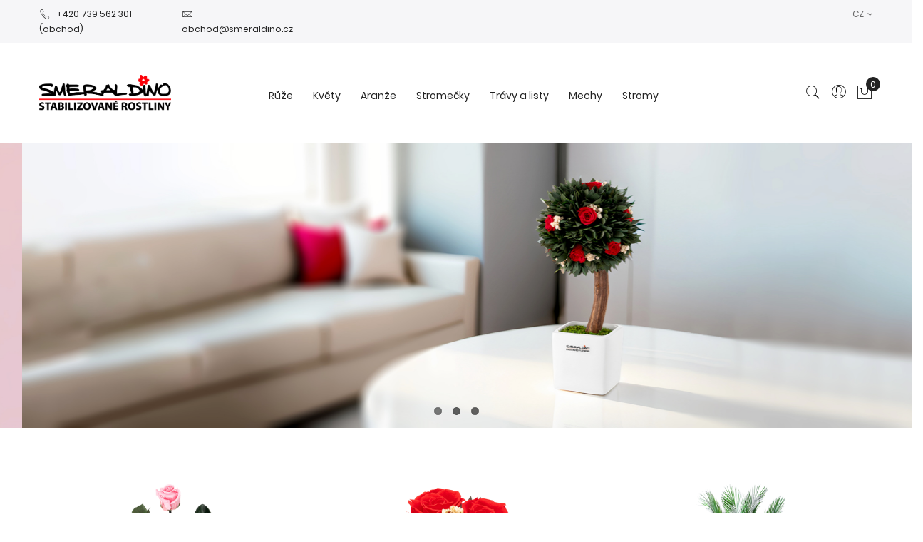

--- FILE ---
content_type: text/html; charset=UTF-8
request_url: https://smeraldino.cz/index.php?route=module/kuler_cp/quick_view&product_id=173
body_size: 17604
content:
<!doctype html>
<html lang="cs">
    <head >
        <script nonce="dXRyOWg0OGpqN2Nkb2FmZHB1MnoybmFtbTZpdHQxOXA=">
	var BASE_URL = WEB_URL = 'https://smeraldino.cz/';
	var RTL = true;
    var require = {
        "baseUrl": "https://smeraldino.cz/static/frontend/Mgs/claue/cs_CZ"
    };
        var CATALOG_CHECK = 0;
        </script>
        <meta charset="utf-8"/>
<meta name="title" content="Domů - Smeraldino"/>
<meta name="description" content="Specializujeme se na prodej stabilizovaných pravých rostlin (květiny, trávy, listy a stromky), které si zachovají přírodní vzhled po mnoho let. Díky stabilizaci si květiny zachovávají svoje přirozené barvy a měkkost, což je předurčuje pro dlouhodobé květinové výzdoby. Cílem firmy je poskytnout našim zákazníkům možnost vychutnat výhody skutečné přírodní zahrady uvnitř domova, kanceláře, hotelu, restaurace nebo i obchodního centra."/>
<meta name="keywords" content="Stabilizované rostliny"/>
<meta name="robots" content="NOINDEX,NOFOLLOW"/>
<meta name="viewport" content="width=device-width, initial-scale=1, maximum-scale=1.0, user-scalable=no"/>
<meta name="format-detection" content="telephone=no"/>
<title>Domů - Smeraldino</title>
<link  rel="stylesheet" type="text/css"  media="all" href="https://smeraldino.cz/static/frontend/Mgs/claue/cs_CZ/mage/calendar.css" />
<link  rel="stylesheet" type="text/css"  media="all" href="https://smeraldino.cz/static/frontend/Mgs/claue/cs_CZ/css/styles-m.css" />
<link  rel="stylesheet" type="text/css"  media="all" href="https://smeraldino.cz/static/frontend/Mgs/claue/cs_CZ/jquery/uppy/dist/uppy-custom.css" />
<link  rel="stylesheet" type="text/css"  media="all" href="https://smeraldino.cz/static/frontend/Mgs/claue/cs_CZ/mage/gallery/gallery.css" />
<link  rel="stylesheet" type="text/css"  media="all" href="https://smeraldino.cz/static/frontend/Mgs/claue/cs_CZ/MGS_ExtraGallery/css/style.css" />
<link  rel="stylesheet" type="text/css"  media="all" href="https://smeraldino.cz/static/frontend/Mgs/claue/cs_CZ/MGS_Lookbook/css/theme.default.min.css" />
<link  rel="stylesheet" type="text/css"  media="all" href="https://smeraldino.cz/static/frontend/Mgs/claue/cs_CZ/MGS_Lookbook/css/styles.css" />
<link  rel="stylesheet" type="text/css"  media="all" href="https://smeraldino.cz/static/frontend/Mgs/claue/cs_CZ/MGS_Mmegamenu/css/megamenu.css" />
<link  rel="stylesheet" type="text/css"  media="all" href="https://smeraldino.cz/static/frontend/Mgs/claue/cs_CZ/MGS_ThemeSettings/css/theme_setting.css" />
<link  rel="stylesheet" type="text/css"  media="all" href="https://smeraldino.cz/static/frontend/Mgs/claue/cs_CZ/MGS_InstantSearch/css/styles.css" />
<link  rel="stylesheet" type="text/css"  media="all" href="https://smeraldino.cz/static/frontend/Mgs/claue/cs_CZ/MGS_Fbuilder/css/fontawesome.v4.7.0/fontawesome.css" />
<link  rel="stylesheet" type="text/css"  media="all" href="https://smeraldino.cz/static/frontend/Mgs/claue/cs_CZ/MGS_Fbuilder/css/claue_pbanner.css" />
<link  rel="stylesheet" type="text/css"  media="all" href="https://smeraldino.cz/static/frontend/Mgs/claue/cs_CZ/MGS_Fbuilder/css/claue_styles.css" />
<link  rel="stylesheet" type="text/css"  media="all" href="https://smeraldino.cz/static/frontend/Mgs/claue/cs_CZ/MGS_Fbuilder/css/owl.carousel.css" />
<link  rel="stylesheet" type="text/css"  media="all" href="https://smeraldino.cz/static/frontend/Mgs/claue/cs_CZ/MGS_Fbuilder/css/owl.theme.min.css" />
<link  rel="stylesheet" type="text/css"  media="all" href="https://smeraldino.cz/static/frontend/Mgs/claue/cs_CZ/MGS_Fbuilder/css/animate.css" />
<link  rel="stylesheet" type="text/css"  media="all" href="https://smeraldino.cz/static/frontend/Mgs/claue/cs_CZ/MGS_Fbuilder/css/magnific-popup.css" />
<link  rel="stylesheet" type="text/css"  media="all" href="https://smeraldino.cz/static/frontend/Mgs/claue/cs_CZ/MGS_Fbuilder/css/lightbox.min.css" />
<link  rel="stylesheet" type="text/css"  media="all" href="https://smeraldino.cz/static/frontend/Mgs/claue/cs_CZ/MGS_Fbuilder/css/twentytwenty.css" />
<link  rel="stylesheet" type="text/css"  media="screen and (min-width: 768px)" href="https://smeraldino.cz/static/frontend/Mgs/claue/cs_CZ/css/styles-l.css" />
<link  rel="stylesheet" type="text/css"  media="print" href="https://smeraldino.cz/static/frontend/Mgs/claue/cs_CZ/css/print.css" />
<link  rel="stylesheet" type="text/css"  media="all" href="https://smeraldino.cz/static/frontend/Mgs/claue/cs_CZ/css/mgs_theme_style_guide.css" />
<link  rel="stylesheet" type="text/css"  media="all" href="https://smeraldino.cz/static/frontend/Mgs/claue/cs_CZ/css/themes_fonts.css" />
<link  rel="stylesheet" type="text/css"  media="all" href="https://smeraldino.cz/static/frontend/Mgs/claue/cs_CZ/MGS_Fbuilder/css/animate.css" />
<link  rel="stylesheet" type="text/css"  media="all" href="https://smeraldino.cz/static/frontend/Mgs/claue/cs_CZ/MGS_Brand/css/mgs_brand.css" />
<link  rel="stylesheet" type="text/css"  media="all" href="https://smeraldino.cz/static/frontend/Mgs/claue/cs_CZ/MGS_Callforprice/css/callforprice.css" />
<script  type="text/javascript"  src="https://smeraldino.cz/static/frontend/Mgs/claue/cs_CZ/requirejs/require.js"></script>
<script  type="text/javascript"  src="https://smeraldino.cz/static/frontend/Mgs/claue/cs_CZ/mage/requirejs/mixins.js"></script>
<script  type="text/javascript"  src="https://smeraldino.cz/static/frontend/Mgs/claue/cs_CZ/requirejs-config.js"></script>
<script  type="text/javascript"  src="https://smeraldino.cz/static/frontend/Mgs/claue/cs_CZ/js/mgs_theme.js"></script>
<script  type="text/javascript"  src="https://smeraldino.cz/static/frontend/Mgs/claue/cs_CZ/MGS_Fbuilder/js/custom.js"></script>
<script  type="text/javascript"  src="https://smeraldino.cz/static/frontend/Mgs/claue/cs_CZ/MGS_Fbuilder/js/timer.js"></script>
<link rel="preload" as="font" crossorigin="anonymous" href="https://smeraldino.cz/static/frontend/Mgs/claue/cs_CZ/fonts/Poppins-SemiBold.ttf" />
<link rel="preload" as="font" crossorigin="anonymous" href="https://smeraldino.cz/static/frontend/Mgs/claue/cs_CZ/fonts/Poppins-Regular.ttf" />
<link rel="preload" as="font" crossorigin="anonymous" href="https://smeraldino.cz/static/frontend/Mgs/claue/cs_CZ/fonts/Pe-icon-7-stroke.woff" />
<link  rel="icon" type="image/x-icon" href="https://smeraldino.cz/media/favicon/stores/1/android-chrome-512x512.png" />
<link  rel="shortcut icon" type="image/x-icon" href="https://smeraldino.cz/media/favicon/stores/1/android-chrome-512x512.png" />
            <script type="text/x-magento-init">
        {
            "*": {
                "Magento_PageCache/js/form-key-provider": {
                    "isPaginationCacheEnabled":
                        0                }
            }
        }
    </script>

<!--Custom Style-->
<link  rel="stylesheet" type="text/css" media="all" href="https://smeraldino.cz/media/mgs/fbuilder/css/blocks.min.css" />
<link  rel="stylesheet" type="text/css" media="all" href="https://smeraldino.cz/media/mgs/fbuilder/css/1/fbuilder_config.min.css" />
    </head>
    <body data-container="body"
          data-mage-init='{"loaderAjax": {}, "loader": { "icon": "https://smeraldino.cz/static/frontend/Mgs/claue/cs_CZ/images/loader-2.gif"}}'
        class="width1200 wide cms-domu cms-page-18 cms-index-index page-layout-1column" id="html-body">
        
<script type="text/x-magento-init">
    {
        "*": {
            "Magento_PageBuilder/js/widget-initializer": {
                "config": {"[data-content-type=\"slider\"][data-appearance=\"default\"]":{"Magento_PageBuilder\/js\/content-type\/slider\/appearance\/default\/widget":false},"[data-content-type=\"map\"]":{"Magento_PageBuilder\/js\/content-type\/map\/appearance\/default\/widget":false},"[data-content-type=\"row\"]":{"Magento_PageBuilder\/js\/content-type\/row\/appearance\/default\/widget":false},"[data-content-type=\"tabs\"]":{"Magento_PageBuilder\/js\/content-type\/tabs\/appearance\/default\/widget":false},"[data-content-type=\"slide\"]":{"Magento_PageBuilder\/js\/content-type\/slide\/appearance\/default\/widget":{"buttonSelector":".pagebuilder-slide-button","showOverlay":"hover","dataRole":"slide"}},"[data-content-type=\"banner\"]":{"Magento_PageBuilder\/js\/content-type\/banner\/appearance\/default\/widget":{"buttonSelector":".pagebuilder-banner-button","showOverlay":"hover","dataRole":"banner"}},"[data-content-type=\"buttons\"]":{"Magento_PageBuilder\/js\/content-type\/buttons\/appearance\/inline\/widget":false},"[data-content-type=\"products\"][data-appearance=\"carousel\"]":{"Magento_PageBuilder\/js\/content-type\/products\/appearance\/carousel\/widget":false}},
                "breakpoints": {"desktop":{"label":"Desktop","stage":true,"default":true,"class":"desktop-switcher","icon":"Magento_PageBuilder::css\/images\/switcher\/switcher-desktop.svg","conditions":{"min-width":"1024px"},"options":{"products":{"default":{"slidesToShow":"5"}}}},"tablet":{"conditions":{"max-width":"1024px","min-width":"768px"},"options":{"products":{"default":{"slidesToShow":"4"},"continuous":{"slidesToShow":"3"}}}},"mobile":{"label":"Mobile","stage":true,"class":"mobile-switcher","icon":"Magento_PageBuilder::css\/images\/switcher\/switcher-mobile.svg","media":"only screen and (max-width: 768px)","conditions":{"max-width":"768px","min-width":"640px"},"options":{"products":{"default":{"slidesToShow":"3"}}}},"mobile-small":{"conditions":{"max-width":"640px"},"options":{"products":{"default":{"slidesToShow":"2"},"continuous":{"slidesToShow":"1"}}}}}            }
        }
    }
</script>

<div class="cookie-status-message" id="cookie-status">
    The store will not work correctly when cookies are disabled.</div>
<script type="text&#x2F;javascript">document.querySelector("#cookie-status").style.display = "none";</script>
<script type="text/x-magento-init">
    {
        "*": {
            "cookieStatus": {}
        }
    }
</script>

<script type="text/x-magento-init">
    {
        "*": {
            "mage/cookies": {
                "expires": null,
                "path": "\u002F",
                "domain": ".smeraldino.cz",
                "secure": true,
                "lifetime": "3600"
            }
        }
    }
</script>
    <noscript>
        <div class="message global noscript">
            <div class="content">
                <p>
                    <strong>Javascript ve vašem prohlížeči se zdá být vypnutý.</strong>
                    <span>
                        Pro optimální funkčnost webu je nutné ve vašem prohlížeči zapnout Javascript.                    </span>
                </p>
            </div>
        </div>
    </noscript>


<script>
    window.cookiesConfig = window.cookiesConfig || {};
    window.cookiesConfig.secure = true;
</script><script>    require.config({
        map: {
            '*': {
                wysiwygAdapter: 'mage/adminhtml/wysiwyg/tiny_mce/tinymceAdapter'
            }
        }
    });</script><script>    require.config({
        paths: {
            googleMaps: 'https\u003A\u002F\u002Fmaps.googleapis.com\u002Fmaps\u002Fapi\u002Fjs\u003Fv\u003D3.53\u0026key\u003DAIzaSyB2Q1d9PkSrWT39\u002DFv8gx0FYXJDTTql__s'
        },
        config: {
            'Magento_PageBuilder/js/utils/map': {
                style: '',
            },
            'Magento_PageBuilder/js/content-type/map/preview': {
                apiKey: 'AIzaSyB2Q1d9PkSrWT39\u002DFv8gx0FYXJDTTql__s',
                apiKeyErrorMessage: 'You\u0020must\u0020provide\u0020a\u0020valid\u0020\u003Ca\u0020href\u003D\u0027https\u003A\u002F\u002Fsmeraldino.cz\u002Fadminhtml\u002Fsystem_config\u002Fedit\u002Fsection\u002Fcms\u002F\u0023cms_pagebuilder\u0027\u0020target\u003D\u0027_blank\u0027\u003EGoogle\u0020Maps\u0020API\u0020key\u003C\u002Fa\u003E\u0020to\u0020use\u0020a\u0020map.'
            },
            'Magento_PageBuilder/js/form/element/map': {
                apiKey: 'AIzaSyB2Q1d9PkSrWT39\u002DFv8gx0FYXJDTTql__s',
                apiKeyErrorMessage: 'You\u0020must\u0020provide\u0020a\u0020valid\u0020\u003Ca\u0020href\u003D\u0027https\u003A\u002F\u002Fsmeraldino.cz\u002Fadminhtml\u002Fsystem_config\u002Fedit\u002Fsection\u002Fcms\u002F\u0023cms_pagebuilder\u0027\u0020target\u003D\u0027_blank\u0027\u003EGoogle\u0020Maps\u0020API\u0020key\u003C\u002Fa\u003E\u0020to\u0020use\u0020a\u0020map.'
            },
        }
    });</script><script>
    require.config({
        shim: {
            'Magento_PageBuilder/js/utils/map': {
                deps: ['googleMaps']
            }
        }
    });</script><div class="panel wrapper top-panel 1sas" style="display:none">
    <div class="panel header builder-panel">
        <div class="left-content">
                    </div>
        <div class="right-content">
                            <div data-role="switcher" class="admin__actions-switch pull-right">
                                            <input type="checkbox" class="admin__actions-switch-checkbox" value="0" id="active-fbuilder" onclick="setLocation('https://smeraldino.cz/fbuilder/index/active/referrer/aHR0cHM6Ly9zbWVyYWxkaW5vLmN6L2luZGV4LnBocD9yb3V0ZT1tb2R1bGUva3VsZXJfY3AvcXVpY2tfdmlldyZwcm9kdWN0X2lkPTE3Mw%2C%2C/')"/>
                                        <label class="admin__actions-switch-label" for="active-fbuilder">
                        <span class="admin__actions-switch-text" data-text-on="Ano" data-text-off="Ne"></span>
                    </label>
                </div>
                <span class="builder-switcher-label pull-right">Active CMS Builder</span>
                    </div>
    </div>
</div>
<script nonce="dXRyOWg0OGpqN2Nkb2FmZHB1MnoybmFtbTZpdHQxOXA=">
    require([
        'jquery'
    ], function($) {
        if(self!=top){
            $('.top-panel').remove();
        }else{
            if($('#themesetting_customize_temp').length){
                $('#themesetting_customize_temp').remove();
            }
        }
    });
</script>
<div class="page-wrapper">    <div id="placeholder-header" class="absolute-header"></div>

<header class="page-header">


        


    <div class="header-area header6 search-icon-popup">
            <!-- Top Header -->
        <div class="top-header">
            <div class="frame">
                <div class="line">
                    <div class="col-6 col-des-4 col-tb-6 col-mb-12">
                        <!-- Static block: header_1_top_left_link -->
                                                    <div data-content-type="html" data-appearance="default" data-element="main" data-decoded="true"><div data-content-type="html" data-appearance="default" data-element="main" data-decoded="true">
<div class="top-custom-link">
<ul class="d-flex align-items-center ">
<li>
<a href="tel:+420739562301%20"><span class="icon pe-7s-call">&nbsp;</span>+420 739 562 301 (obchod)</a>
</li>
<li><a href="mailto:obchod@smeraldino.cz"><span class="icon pe-7s-mail"> </span>obchod@smeraldino.cz</a></li>
</ul>
</div>
</div></div><!--Identifier: header_1_top_left_link, Block Id: 62-->                                            </div>
                    <div class="col-6 col-des-4 col-tb-6 col-mb-12">
                        <!-- Static block: header_1_top_middle_block -->
                                                    <div class="top-middle-header">
                                <!--Identifier: , Block Id: -->                            </div>
                                            </div>
                    <div class="col-des-4 hidden-mb hidden-tb hidden-lg">
                        <div class="header-set customer-web-config">
                                                                    <div class="switcher language switcher-language" data-ui-id="language-switcher" id="switcher-language-top">
        <strong class="label switcher-label"><span>Jazyk</span></strong>
        <div class="actions dropdown options switcher-options">
            <div class="action toggle switcher-trigger"
                 id="switcher-language-trigger-top"
                 data-mage-init='{"dropdown":{}}'
                 data-toggle="dropdown"
                 data-trigger-keypress-button="true">
                <strong class="view-SMERALDINO_CZ">
                    <span>CZ</span>
                </strong>
            </div>
            <ul class="dropdown switcher-dropdown"
                data-target="dropdown">
                                                            <li class="view-SMERALDINO_COM switcher-option">
                            <a href="https://smeraldino.cz/stores/store/redirect/___store/SMERALDINO_COM/___from_store/SMERALDINO_CZ/uenc/aHR0cHM6Ly9zbWVyYWxkaW5vLmNvbS8_cm91dGU9bW9kdWxlJTJGa3VsZXJfY3AlMkZxdWlja192aWV3JnByb2R1Y3RfaWQ9MTczJl9fX3N0b3JlPVNNRVJBTERJTk9fQ09N/">
                                <img src="https://smeraldino.cz/static/frontend/Mgs/claue/cs_CZ/images/flags/SMERALDINO_COM.png" alt="" />COM                            </a>
                        </li>
                                                                                                                    <li class="view-SMERALDINO_DE switcher-option">
                            <a href="https://smeraldino.cz/stores/store/redirect/___store/SMERALDINO_DE/___from_store/SMERALDINO_CZ/uenc/aHR0cHM6Ly9zbWVyYWxkaW5vLmRlLz9yb3V0ZT1tb2R1bGUlMkZrdWxlcl9jcCUyRnF1aWNrX3ZpZXcmcHJvZHVjdF9pZD0xNzMmX19fc3RvcmU9U01FUkFMRElOT19ERQ~~/">
                                <img src="https://smeraldino.cz/static/frontend/Mgs/claue/cs_CZ/images/flags/SMERALDINO_DE.png" alt="" />DE                            </a>
                        </li>
                                                                                <li class="view-SMERALDINO_SK switcher-option">
                            <a href="https://smeraldino.cz/stores/store/redirect/___store/SMERALDINO_SK/___from_store/SMERALDINO_CZ/uenc/aHR0cHM6Ly9zbWVyYWxkaW5vLnNrLz9yb3V0ZT1tb2R1bGUlMkZrdWxlcl9jcCUyRnF1aWNrX3ZpZXcmcHJvZHVjdF9pZD0xNzMmX19fc3RvcmU9U01FUkFMRElOT19TSw~~/">
                                <img src="https://smeraldino.cz/static/frontend/Mgs/claue/cs_CZ/images/flags/SMERALDINO_SK.png" alt="" />SK                            </a>
                        </li>
                                                </ul>
        </div>
    </div>
                                                                                </div>
                    </div>
                </div>
            </div>
        </div>
        <!-- Middle Header -->
        <div class="middle-header">
            <div class="frame">
                <div class="line">
                    <div class="col-mb-4 col-tb-4 col-des-2 d-flex align-items-center">
                        <button class="action nav-tg hidden-des"><img src="https://smeraldino.cz/static/frontend/Mgs/claue/cs_CZ/images/hamburger-black.svg" alt="Toggle Menu"></button>
                        <div class=" hidden-tb hidden-mb">
                            
    <a class="logo" href="https://smeraldino.cz/" title="smeraldino logo">
        <img class="default-logo" src="https://smeraldino.cz/media/logo/stores/1/Smeraldino_CZ_1.png"
             alt="smeraldino logo"
             width="200"             height="55"        />
				    </a>
                        </div>
                    </div>
                    <div class="col-mb-4 col-tb-4 hidden-des d-flex align-items-center justify-content-center">
                        
    <a class="logo" href="https://smeraldino.cz/" title="smeraldino logo">
        <img class="default-logo" src="https://smeraldino.cz/media/logo/stores/1/Smeraldino_CZ_1.png"
             alt="smeraldino logo"
             width="200"             height="55"        />
				    </a>
                    </div>
                    <div
                        class="col-0 col-tb-4 col-des-8 menu-wrapper">
                                                <div class="menu-content menu-content-mb">
                            <ul class="data item title nav-tabs hidden-des"><li class="active"><a data-toggle="tab" href="#main-Menucontent">Menu</a></li><li><a data-toggle="tab" href="#main-Accountcontent">Účet</a></li><li><a data-toggle="tab" href="#main-Settingcontent">Setting</a></li></ul><div class="data item tab-content megamenu-content"><div id="main-Menucontent" class="tab-pane active"><div class="horizontal-menu ">

					<nav class="navigation" role="navigation">
		<ul id="mainMenu" class="nav nav-main nav-main-menu">
			
															<li class="  category-menu level0">
							<a href="https://smeraldino.cz/ruze" class="level0"><span data-hover="Růže">Růže</span></a>						</li>
											<li class="  category-menu level0">
							<a href="https://smeraldino.cz/kvety" class="level0"><span data-hover="Květy">Květy</span></a>						</li>
											<li class="  category-menu level0">
							<a href="https://smeraldino.cz/aranze" class="level0"><span data-hover="Aranže">Aranže</span></a>						</li>
											<li class="  category-menu level0">
							<a href="https://smeraldino.cz/stromecky" class="level0"><span data-hover="Stromečky">Stromečky</span></a>						</li>
											<li class="  category-menu level0">
							<a href="https://smeraldino.cz/travy-a-listy" class="level0"><span data-hover="Trávy a listy">Trávy a listy</span></a>						</li>
											<li class="  category-menu level0">
							<a href="https://smeraldino.cz/mechy" class="level0"><span data-hover="Mechy">Mechy</span></a>						</li>
											<li class="  category-menu level0">
							<a href="https://smeraldino.cz/stromy" class="level0"><span data-hover="Stromy">Stromy</span></a>						</li>
														</ul>
	</nav>
</div></div><div id="main-Accountcontent" class="tab-pane"><div class="top-links">
<div class="login-form logged-customer">
    <button class="close-myaccount"><span class="icon-cross2"></span></button>
    <ul class="header links"><li><a href="https://smeraldino.cz/customer/account/" id="idR8LQeJh2" >Můj účet</a></li>				<li class="bss-b2b-customer">
			<a href="https://smeraldino.cz/b2b-customer-create">
				Create B2B Account			</a>
		</li>
		<li class="authorization-link" data-label="nebo">
	    <a href="https://smeraldino.cz/customer/account/login/referer/aHR0cHM6Ly9zbWVyYWxkaW5vLmN6Lz9wcm9kdWN0X2lkPTE3MyZyb3V0ZT1tb2R1bGUlMkZrdWxlcl9jcCUyRnF1aWNrX3ZpZXc~/">
	        Přihlásit se	    </a>
	</li>

</ul></div>
</div></div><div id="main-Settingcontent" class="tab-pane"><div class="customer-web-config">        <div class="switcher language switcher-language" data-ui-id="language-switcher" id="switcher-language">
        <strong class="label switcher-label"><span>Jazyk</span></strong>
        <div class="actions dropdown options switcher-options">
            <div class="action toggle switcher-trigger"
                 id="switcher-language-trigger"
                 data-mage-init='{"dropdown":{}}'
                 data-toggle="dropdown"
                 data-trigger-keypress-button="true">
                <strong class="view-SMERALDINO_CZ">
                    <span>CZ</span>
                </strong>
            </div>
            <ul class="dropdown switcher-dropdown"
                data-target="dropdown">
                                                            <li class="view-SMERALDINO_COM switcher-option">
                            <a href="https://smeraldino.cz/stores/store/redirect/___store/SMERALDINO_COM/___from_store/SMERALDINO_CZ/uenc/aHR0cHM6Ly9zbWVyYWxkaW5vLmNvbS8_cm91dGU9bW9kdWxlJTJGa3VsZXJfY3AlMkZxdWlja192aWV3JnByb2R1Y3RfaWQ9MTczJl9fX3N0b3JlPVNNRVJBTERJTk9fQ09N/">
                                <img src="https://smeraldino.cz/static/frontend/Mgs/claue/cs_CZ/images/flags/SMERALDINO_COM.png" alt="" />COM                            </a>
                        </li>
                                                                                                                    <li class="view-SMERALDINO_DE switcher-option">
                            <a href="https://smeraldino.cz/stores/store/redirect/___store/SMERALDINO_DE/___from_store/SMERALDINO_CZ/uenc/aHR0cHM6Ly9zbWVyYWxkaW5vLmRlLz9yb3V0ZT1tb2R1bGUlMkZrdWxlcl9jcCUyRnF1aWNrX3ZpZXcmcHJvZHVjdF9pZD0xNzMmX19fc3RvcmU9U01FUkFMRElOT19ERQ~~/">
                                <img src="https://smeraldino.cz/static/frontend/Mgs/claue/cs_CZ/images/flags/SMERALDINO_DE.png" alt="" />DE                            </a>
                        </li>
                                                                                <li class="view-SMERALDINO_SK switcher-option">
                            <a href="https://smeraldino.cz/stores/store/redirect/___store/SMERALDINO_SK/___from_store/SMERALDINO_CZ/uenc/aHR0cHM6Ly9zbWVyYWxkaW5vLnNrLz9yb3V0ZT1tb2R1bGUlMkZrdWxlcl9jcCUyRnF1aWNrX3ZpZXcmcHJvZHVjdF9pZD0xNzMmX19fc3RvcmU9U01FUkFMRElOT19TSw~~/">
                                <img src="https://smeraldino.cz/static/frontend/Mgs/claue/cs_CZ/images/flags/SMERALDINO_SK.png" alt="" />SK                            </a>
                        </li>
                                                </ul>
        </div>
    </div>
</div></div></div>                        </div>
                    </div>
                    <div
                        class="col-mb-4 col-tb-4 col-lg-4 col-des-2">
                        <div class="d-flex align-items-center justify-content-end right-content table-icon-menu">
                                                            
<div class="search-form">
    <div class="block block-search">
        <button class="search-close" onclick="showHideFormSearch()"><i class="pe-7s-close"></i></button>
        <div class="block block-content">
        <form class="form minisearch" id="search_mini_form" action="https://smeraldino.cz/instantsearch/result/" method="get">
            <div class="field search">
                <label class="label" for="search" data-role="minisearch-label">
                    <span>Search</span>
                </label>
                <div class="control">
                    <input id="search"
                           type="text"
                           name="q"
                           value=""
                           placeholder="Zadejte hledaný výraz..."
                           class="input-text"
                           maxlength="128"
                           role="combobox"
                           aria-haspopup="false"
                           aria-autocomplete="both"
                           aria-expanded="false"
                           autocomplete="off"
                           data-block="autocomplete-form"/>
                    <div id="search_autocomplete" class="search-autocomplete"></div>
                    	<div class="mgs-instant-search-dropdown" data-bind="scope: 'instant_search_form'">
		<!-- ko template: getTemplate() --><!-- /ko -->
	</div>
	<script nonce="dXRyOWg0OGpqN2Nkb2FmZHB1MnoybmFtbTZpdHQxOXA=" type="text/x-magento-init">
	{
		"*": {
			"Magento_Ui/js/core/app": {"components":{"instant_search_form":{"component":"MGS_InstantSearch\/js\/autocomplete","displayArea":"instant_search_form","children":{"steps":{"component":"uiComponent","displayArea":"steps","children":{"product":{"component":"MGS_InstantSearch\/js\/view\/product","sortOrder":0},"category":{"component":"MGS_InstantSearch\/js\/view\/category","sortOrder":0},"page":{"component":"MGS_InstantSearch\/js\/view\/cms\/page","sortOrder":0},"blog":{"component":"MGS_InstantSearch\/js\/view\/blog","sortOrder":0}}}},"config":{"textNoResult":"No Result"}},"autocompleteBindEvents":{"component":"MGS_InstantSearch\/js\/action\/bindEvents","config":{"searchFormSelector":"#search_mini_form","searchButtonSelector":"button.search","inputSelector":"#search, .minisearch input[type=\"text\"]","searchDelay":"500","url":"https:\/\/smeraldino.cz\/instantsearch\/result\/"}},"autocompleteDataProvider":{"component":"MGS_InstantSearch\/js\/action\/dataProvider","config":{"url":"https:\/\/smeraldino.cz\/instantsearch\/ajax\/result\/"}}}}		}
	}
	</script>
	<script nonce="dXRyOWg0OGpqN2Nkb2FmZHB1MnoybmFtbTZpdHQxOXA=">
		window.instantSearch = {"result":{"product":{"data":[],"size":0,"url":""},"category":{"data":[],"size":0,"url":""},"page":{"data":[],"size":0,"url":""},"blog":{"data":[],"size":0,"url":""}}};
	</script>
                </div>
            </div>
            <div class="actions">
                <button type="submit"
                        title="Search"
                        class="action search">
                    <span>Search</span>
                </button>
            </div>
        </form>
    </div>
</div>
    <div class="actions-search">
        <button class="action-search" onclick="showHideFormSearch()"><i class="pe-7s-search"></i></button>
    </div>
</div>
<script nonce="dXRyOWg0OGpqN2Nkb2FmZHB1MnoybmFtbTZpdHQxOXA=" type="text/x-magento-init">
{
    "#search" :
    {
        "quickSearch" :
        {
            "formSelector":"#search_mini_form",
            "url":"https://smeraldino.cz/search/ajax/suggest/",
            "destinationSelector":"#search_autocomplete",
            "templates": {"term":{"title":"Search terms","template":"Smile_ElasticsuiteCore\/autocomplete\/term"},"product":{"title":"Produkty","template":"Smile_ElasticsuiteCatalog\/autocomplete\/product"},"category":{"title":"Kategorie","template":"Smile_ElasticsuiteCatalog\/autocomplete\/category"},"product_attribute":{"title":"Atributy","template":"Smile_ElasticsuiteCatalog\/autocomplete\/product-attribute","titleRenderer":"Smile_ElasticsuiteCatalog\/js\/autocomplete\/product-attribute"}},
            "priceFormat" : {"pattern":"%s\u00a0K\u010d","precision":2,"requiredPrecision":2,"decimalSymbol":",","groupSymbol":"\u00a0","groupLength":3,"integerRequired":false},
            "minSearchLength" : 2        }
    }
}
</script>

<script nonce="dXRyOWg0OGpqN2Nkb2FmZHB1MnoybmFtbTZpdHQxOXA=">
    function showHideFormSearch() {
        var searchFormNotFull = document.querySelector('.search-form.not-full');
        var blockSearch = document.querySelector('.page-wrapper .block-search');
        var searchInput = document.querySelector('#search_mini_form input#search');

        if(searchFormNotFull){
            document.documentElement.classList.toggle('search-not-full');
        }
        // Add class search-open to html
        document.documentElement.classList.toggle('search-open');

        if(blockSearch){
            blockSearch.classList.toggle('active');
        }

        // When click Esc key to close search form
        if(document.documentElement.classList.contains('search-open')){
            document.addEventListener('keydown', function(event) {
                if (event.keyCode === 27) {
                    document.documentElement.classList.remove('search-open');
                    if(blockSearch){
                        blockSearch.classList.remove('active');
                    }
                }
            });
        }

        if(searchInput){
            setTimeout(function(){
                searchInput.focus();
            }, 500);
        }
    }
</script>
                            
                                                            <div class=" hidden-tb hidden-sm hidden-mb header-top-links">
                                    <div class="actions">
                                        <span class="action top-links theme-header-icon"><i
                                                class="pe-7s-user"></i></span>
                                    </div>
                                    <div class="header-acccount">
<div class="login-form logged-customer">
    <button class="close-myaccount"><span class="icon-cross2"></span></button>
    <ul class="header links"><li><a href="https://smeraldino.cz/customer/account/" id="idR8LQeJh2" >Můj účet</a></li>				<li class="bss-b2b-customer">
			<a href="https://smeraldino.cz/b2b-customer-create">
				Create B2B Account			</a>
		</li>
		<li class="authorization-link" data-label="nebo">
	    <a href="https://smeraldino.cz/customer/account/login/referer/aHR0cHM6Ly9zbWVyYWxkaW5vLmN6Lz9wcm9kdWN0X2lkPTE3MyZyb3V0ZT1tb2R1bGUlMkZrdWxlcl9jcCUyRnF1aWNrX3ZpZXc~/">
	        Přihlásit se	    </a>
	</li>

</ul></div>
</div>
                                </div>
                            
                            
                                                            
<div data-block="minicart" class="minicart-wrapper">
    <a class="action showcart" href="https://smeraldino.cz/checkout/cart/"
       data-bind="scope: 'minicart_content'">
        <span class="text">Můj košík</span>
        <span class="counter qty empty"
              data-bind="css: { empty: !!getCartParam('summary_count') == false && !isLoading() },
               blockLoader: isLoading">
            <!-- ko if: getCartParam('summary_count') -->
                <span class="counter-number"><!-- ko text: getCartParam('summary_count') --><!-- /ko --></span>
            <!-- /ko -->
            <!-- ko ifnot: getCartParam('summary_count') -->
                <span class="counter-number">0</span>
            <!-- /ko -->
            <span class="counter-label">
            <!-- ko if: getCartParam('summary_count') -->
                <!-- ko text: getCartParam('summary_count') --><!-- /ko -->
                <!-- ko i18n: 'items' --><!-- /ko -->
            <!-- /ko -->
            </span>
        </span>
    </a>
            <div class="block block-minicart"
             data-role="dropdownDialog"
             data-mage-init='{"dropdownDialog":{
                "appendTo":"[data-block=minicart]",
                "triggerTarget":".showcart",
                "timeout": "2000",
                "closeOnMouseLeave": false,
                "closeOnEscape": true,
                "triggerClass":"active",
                "parentClass":"active",
                "buttons":[]}}'>
            <div id="minicart-content-wrapper" data-bind="scope: 'minicart_content'">
                <h3 class="close-minicart">
                    Mini Cart                    <button id="close-minicart"><i class="close-cart pe-7s-close pa"></i></button>
                </h3>
                <!-- ko template: getTemplate() --><!-- /ko -->
            </div>
                    </div>
        <script>window.checkout = {"shoppingCartUrl":"https:\/\/smeraldino.cz\/checkout\/cart\/","checkoutUrl":"https:\/\/smeraldino.cz\/onestepcheckout\/","updateItemQtyUrl":"https:\/\/smeraldino.cz\/checkout\/sidebar\/updateItemQty\/","removeItemUrl":"https:\/\/smeraldino.cz\/checkout\/sidebar\/removeItem\/","imageTemplate":"Magento_Catalog\/product\/image_with_borders","baseUrl":"https:\/\/smeraldino.cz\/","minicartMaxItemsVisible":5,"websiteId":"1","maxItemsToDisplay":30,"storeId":["1","1"],"storeGroupId":"1","agreementIds":["1"],"customerLoginUrl":"https:\/\/smeraldino.cz\/customer\/account\/login\/referer\/aHR0cHM6Ly9zbWVyYWxkaW5vLmN6Lz9wcm9kdWN0X2lkPTE3MyZyb3V0ZT1tb2R1bGUlMkZrdWxlcl9jcCUyRnF1aWNrX3ZpZXc~\/","isRedirectRequired":false,"autocomplete":"off","captcha":{"user_login":{"isCaseSensitive":false,"imageHeight":50,"imageSrc":"","refreshUrl":"https:\/\/smeraldino.cz\/captcha\/refresh\/","isRequired":false,"timestamp":1768947659}}}</script>    <script type="text/x-magento-init">
    {
        "[data-block='minicart']": {
            "Magento_Ui/js/core/app": {"components":{"minicart_content":{"children":{"subtotal.container":{"children":{"subtotal":{"children":{"subtotal.totals":{"config":{"display_cart_subtotal_incl_tax":0,"display_cart_subtotal_excl_tax":1,"template":"Magento_Tax\/checkout\/minicart\/subtotal\/totals"},"children":{"subtotal.totals.msrp":{"component":"Magento_Msrp\/js\/view\/checkout\/minicart\/subtotal\/totals","config":{"displayArea":"minicart-subtotal-hidden","template":"Magento_Msrp\/checkout\/minicart\/subtotal\/totals"}}},"component":"Magento_Tax\/js\/view\/checkout\/minicart\/subtotal\/totals"}},"component":"uiComponent","config":{"template":"Magento_Checkout\/minicart\/subtotal"}}},"component":"uiComponent","config":{"displayArea":"subtotalContainer"}},"item.renderer":{"component":"Magento_Checkout\/js\/view\/cart-item-renderer","config":{"displayArea":"defaultRenderer","template":"Magento_Checkout\/minicart\/item\/default"},"children":{"item.image":{"component":"Magento_Catalog\/js\/view\/image","config":{"template":"Magento_Catalog\/product\/image","displayArea":"itemImage"}},"checkout.cart.item.price.sidebar":{"component":"uiComponent","config":{"template":"Magento_Checkout\/minicart\/item\/price","displayArea":"priceSidebar"}}}},"extra_info":{"component":"uiComponent","config":{"displayArea":"extraInfo"}},"promotion":{"component":"uiComponent","config":{"displayArea":"promotion"}}},"config":{"itemRenderer":{"default":"defaultRenderer","simple":"defaultRenderer","virtual":"defaultRenderer"},"template":"Magento_Checkout\/minicart\/content"},"component":"Magento_Checkout\/js\/view\/minicart"}},"types":[]}        },
        "*": {
            "Magento_Ui/js/block-loader": "https\u003A\u002F\u002Fsmeraldino.cz\u002Fstatic\u002Ffrontend\u002FMgs\u002Fclaue\u002Fcs_CZ\u002Fimages\u002Floader\u002D1.gif"
        }
    }
    </script>
</div>
                                                    </div>
                    </div>
                </div>
            </div>
        </div>
        

        
        <div id="section-toolbar-mobile" class="toolbar-mobile">
        <div id="js_mobile_tabs" class="header-mobile-tabs--bottom">
            <ul class="d-flex">
                <li>
                    <button class="action-mb-tabs" id="my-account-action" type="button">
                        <span class="pe-7s-user"></span>
                    </button>
                </li>
                                <li>
                    <a href=" https://smeraldino.cz/" title="Homepage"><span class="pe-7s-home"></span>
                    </a>
                </li>
                <li>
                    <button data-bind="scope: 'minicart_content'" id="cart-top-action" type="button">
                        <span class="pe-7s-shopbag"></span>
                        <span class="counter qty empty"
                              data-bind="css: { empty: !!getCartParam('summary_count') == false }, blockLoader: isLoading">
    					<span class="counter-number"><!-- ko text: getCartParam('summary_count') --><!-- /ko --></span>
    				</span>
                    </button>
                </li>
                                    <li>
                        <button class="action-mb-tabs" id="setting-web-action" type="button">
                            <span class="pe-7s-config"></span>
                        </button>
                    </li>
                            </ul>
        </div>
    </div>
        <script nonce="dXRyOWg0OGpqN2Nkb2FmZHB1MnoybmFtbTZpdHQxOXA=">
        require(['Magento_Theme/js/sticky-header'], function () {});
    </script>
</header><main id="maincontent" class="page-main"><a id="contentarea" tabindex="-1"></a>
<div class="page messages"><div data-placeholder="messages"></div>
<div data-bind="scope: 'messages'">
    <!-- ko if: cookieMessages && cookieMessages.length > 0 -->
    <div role="alert" data-bind="foreach: { data: cookieMessages, as: 'message' }" class="messages">
        <div data-bind="attr: {
            class: 'fadeIn animated message-' + message.type + ' ' + message.type + ' message',
            'data-ui-id': 'message-' + message.type
        }">
            <div data-bind="html: $parent.prepareMessageForHtml(message.text)"></div>
			<div class="close" data-bind="click: $parent.RemoveMessage"></div>
        </div>
    </div>
    <!-- /ko -->

    <!-- ko if: messages().messages && messages().messages.length > 0 -->
    <div role="alert" data-bind="foreach: { data: messages().messages, as: 'message' }" class="messages">
        <div data-bind="attr: {
            class: 'fadeIn animated message-' + message.type + ' ' + message.type + ' message',
            'data-ui-id': 'message-' + message.type
        }">
            <div data-bind="html: $parent.prepareMessageForHtml(message.text)"></div>
			<div class="close" data-bind="click: $parent.RemoveMessage"></div>
        </div>
    </div>
    <!-- /ko -->
</div>
<script type="text/x-magento-init">
    {
        "*": {
            "Magento_Ui/js/core/app": {
                "components": {
                        "messages": {
                            "component": "Magento_Theme/js/view/messages"
                        }
                    }
                }
            }
    }
</script>
</div><div class="columns"><div class="column main"><input name="form_key" type="hidden" value="Srs82G4hb3t3MNlj" /><div id="authenticationPopup" data-bind="scope:'authenticationPopup', style: {display: 'none'}">
        <script>window.authenticationPopup = {"autocomplete":"off","customerRegisterUrl":"https:\/\/smeraldino.cz\/customer\/account\/create\/","customerForgotPasswordUrl":"https:\/\/smeraldino.cz\/customer\/account\/forgotpassword\/","baseUrl":"https:\/\/smeraldino.cz\/","customerLoginUrl":"https:\/\/smeraldino.cz\/customer\/ajax\/login\/","enableB2bRegister":true,"b2bRegisterUrl":"https:\/\/smeraldino.cz\/b2b-customer-create","shortcutLinkText":"Create B2B Account","disableB2bRegularRegister":true}</script>    <!-- ko template: getTemplate() --><!-- /ko -->
        <script type="text/x-magento-init">
        {
            "#authenticationPopup": {
                "Magento_Ui/js/core/app": {"components":{"authenticationPopup":{"component":"Magento_Customer\/js\/view\/authentication-popup","children":{"messages":{"component":"Magento_Ui\/js\/view\/messages","displayArea":"messages"},"captcha":{"component":"Magento_Captcha\/js\/view\/checkout\/loginCaptcha","displayArea":"additional-login-form-fields","formId":"user_login","configSource":"checkout"}}}}}            },
            "*": {
                "Magento_Ui/js/block-loader": "https\u003A\u002F\u002Fsmeraldino.cz\u002Fstatic\u002Ffrontend\u002FMgs\u002Fclaue\u002Fcs_CZ\u002Fimages\u002Floader\u002D1.gif"
                            }
        }
    </script>
</div>
<script type="text/x-magento-init">
    {
        "*": {
            "Magento_Customer/js/section-config": {
                "sections": {"stores\/store\/switch":["*"],"stores\/store\/switchrequest":["*"],"directory\/currency\/switch":["*"],"*":["messages"],"customer\/account\/logout":["*","recently_viewed_product","recently_compared_product","persistent"],"customer\/account\/loginpost":["*"],"customer\/account\/createpost":["*"],"customer\/account\/editpost":["*"],"customer\/ajax\/login":["checkout-data","cart","captcha","customer"],"catalog\/product_compare\/add":["compare-products"],"catalog\/product_compare\/remove":["compare-products"],"catalog\/product_compare\/clear":["compare-products"],"sales\/guest\/reorder":["cart"],"sales\/order\/reorder":["cart"],"checkout\/cart\/add":["cart","directory-data"],"checkout\/cart\/delete":["cart"],"checkout\/cart\/updatepost":["cart"],"checkout\/cart\/updateitemoptions":["cart"],"checkout\/cart\/couponpost":["cart"],"checkout\/cart\/estimatepost":["cart"],"checkout\/cart\/estimateupdatepost":["cart"],"checkout\/onepage\/saveorder":["cart","checkout-data","last-ordered-items"],"checkout\/sidebar\/removeitem":["cart"],"checkout\/sidebar\/updateitemqty":["cart"],"rest\/*\/v1\/carts\/*\/payment-information":["cart","last-ordered-items","captcha","instant-purchase","one-step-checkout-data"],"rest\/*\/v1\/guest-carts\/*\/payment-information":["cart","captcha","one-step-checkout-data"],"rest\/*\/v1\/guest-carts\/*\/selected-payment-method":["cart","checkout-data","one-step-checkout-data"],"rest\/*\/v1\/carts\/*\/selected-payment-method":["cart","checkout-data","instant-purchase","one-step-checkout-data"],"customer\/address\/*":["instant-purchase"],"customer\/account\/*":["instant-purchase"],"vault\/cards\/deleteaction":["instant-purchase"],"multishipping\/checkout\/overviewpost":["cart"],"paypal\/express\/placeorder":["cart","checkout-data"],"paypal\/payflowexpress\/placeorder":["cart","checkout-data"],"paypal\/express\/onauthorization":["cart","checkout-data"],"persistent\/index\/unsetcookie":["persistent"],"review\/product\/post":["review"],"paymentservicespaypal\/smartbuttons\/placeorder":["cart","checkout-data"],"paymentservicespaypal\/smartbuttons\/cancel":["cart","checkout-data"],"wishlist\/index\/add":["wishlist"],"wishlist\/index\/remove":["wishlist"],"wishlist\/index\/updateitemoptions":["wishlist"],"wishlist\/index\/update":["wishlist"],"wishlist\/index\/cart":["wishlist","cart"],"wishlist\/index\/fromcart":["wishlist","cart"],"wishlist\/index\/allcart":["wishlist","cart"],"wishlist\/shared\/allcart":["wishlist","cart"],"wishlist\/shared\/cart":["cart"],"ajaxcart\/index\/updatecart":["cart"],"buynow\/cart\/add":["cart"],"onestepchekout\/customer_ajax\/register":["checkout-data","cart","customer"],"rest\/*\/v1\/carts\/*\/update-item":["cart","checkout-data"],"rest\/*\/v1\/guest-carts\/*\/update-item":["cart","checkout-data"],"rest\/*\/v1\/guest-carts\/*\/remove-item":["cart","checkout-data"],"rest\/*\/v1\/carts\/*\/remove-item":["cart","checkout-data"],"braintree\/paypal\/placeorder":["cart","checkout-data"],"braintree\/googlepay\/placeorder":["cart","checkout-data"]},
                "clientSideSections": ["checkout-data","cart-data","one-step-checkout-data"],
                "baseUrls": ["https:\/\/smeraldino.cz\/"],
                "sectionNames": ["messages","customer","compare-products","last-ordered-items","cart","directory-data","captcha","instant-purchase","loggedAsCustomer","persistent","review","payments","wishlist","recently_viewed_product","recently_compared_product","product_data_storage","paypal-billing-agreement"]            }
        }
    }
</script>
<script type="text/x-magento-init">
    {
        "*": {
            "Magento_Customer/js/customer-data": {
                "sectionLoadUrl": "https\u003A\u002F\u002Fsmeraldino.cz\u002Fcustomer\u002Fsection\u002Fload\u002F",
                "expirableSectionLifetime": 60,
                "expirableSectionNames": ["cart","persistent"],
                "cookieLifeTime": "3600",
                "cookieDomain": "",
                "updateSessionUrl": "https\u003A\u002F\u002Fsmeraldino.cz\u002Fcustomer\u002Faccount\u002FupdateSession\u002F",
                "isLoggedIn": ""
            }
        }
    }
</script>
<script type="text/x-magento-init">
    {
        "*": {
            "Magento_Customer/js/invalidation-processor": {
                "invalidationRules": {
                    "website-rule": {
                        "Magento_Customer/js/invalidation-rules/website-rule": {
                            "scopeConfig": {
                                "websiteId": "1"
                            }
                        }
                    }
                }
            }
        }
    }
</script>
<script type="text/x-magento-init">
    {
        "body": {
            "pageCache": {"url":"https:\/\/smeraldino.cz\/page_cache\/block\/render\/?product_id=173&route=module%2Fkuler_cp%2Fquick_view","handles":["default","cms_index_index","cms_page_view","cms_index_index_id_domu","instant_search"],"originalRequest":{"route":"cms","controller":"index","action":"index","uri":"\/index.php?route=module\/kuler_cp\/quick_view&product_id=173"},"versionCookieName":"private_content_version"}        }
    }
</script>
<script nonce="dXRyOWg0OGpqN2Nkb2FmZHB1MnoybmFtbTZpdHQxOXA=">
	require(["jquery"], function(jQuery){
		(function($) {
            if($('.pin__type').length > 0 && $(window).width() > 767){
                $('.lookbook-container .pin__type .pin-label').on('click', function(){
                    $('.lookbook-container .pin__type .pin__popup').removeClass('pin__opened');
                    $(this).parent().find('> .pin__popup').toggleClass('pin__opened');
                    $(this).parent().parent().find('> .pin__image').addClass('pm-mask');
                });
                $('.lookbook-container .pin__type > .pin_close').on('click', function(){
                    $(this).parent().find('> .pin__popup').removeClass('pin__opened');
                    $(this).parent().parent().find('> .pin__image').removeClass('pm-mask');
                });
                $('.lookbook-container .pin__image').on('click', function(){
                    $('.lookbook-container .pin__type > .pin__popup').removeClass('pin__opened');
                    $(this).removeClass('pm-mask');
                });
            }
		})(jQuery);
	});
</script>

<script nonce="dXRyOWg0OGpqN2Nkb2FmZHB1MnoybmFtbTZpdHQxOXA=">
    requirejs([
        'jquery',
        'domReady!',
        'aQuickView'
    ], function(jQuery){
        (function($) {
            if ($(window).width() <= 767){
                $('#loading_overlay').removeClass('loading');

                if (typeof includeQuickviewAction !== 'undefined') {
                    includeQuickviewAction($);
                }

                $(document).on('click', '.lookbook-container .pin__type .pin-label', function(e){
                    lookBookPro = $(this).attr("data-href") ? 1 : 0;
                    if(lookBookPro) {
                        e.preventDefault();

                        if($('body.catalog-product-view').length > 0){
                            $('body').addClass('origin-catalog-product-view');
                        }else {
                            $('body').addClass('catalog-product-view');
                        }

                        $('#loading_overlay').addClass('loading');
                        var widgetQv = $(this).aQuickView();
                        var url = $(this).attr('data-href');
                        var id = $(this).attr('data-productid');
                        widgetQv.aQuickView('productQuickView',url, id);
                    }
                });
            }
        })(jQuery);
    });
</script>
<div data-content-type="html" data-appearance="default" data-element="main" data-decoded="true"><div class="section-builder  no-padding-col section-builder-full" style=""><div class="frame no-padding"><div class="line"><div class="col-des-12"><div class="line"><div class="panel-block-row  panel-block col-des-12 block23 col-tb-12 col-mb-12"><div style="">
                
    <div id="page-header-sliders" class="page-header-sliders loading template-1">
        <div id="mgs-slider-8291889901768947659" class="slider_mgs_carousel owl-carousel mgs-carousel-single mgs-owl-carousel nav-type-font nav-position-bottom-left dot-position-center">
            <div data-text-position="middle" data-text-animate="" data-text-align="text-align-left" class="item  text-align-left"><a style="background-image:url(https://magento.smeraldino.com/media/wysiwyg/slider/smeraldino-slide-1.jpg)" class="item-image" href="javascript:void(0);"><img class="img-responsive" src="https://magento.smeraldino.com/media/wysiwyg/slider/smeraldino-slide-1.jpg" alt=""></a><div class="slide-text middle"><div class="inner-text"></div></div></div><div data-text-position="middle" data-text-animate="" data-text-align="text-align-left" class="item  text-align-left"><a style="background-image:url(https://magento.smeraldino.com/media/wysiwyg/slider/smeraldino-slide-2.jpg)" class="item-image" href="javascript:void(0);"><img class="img-responsive" src="https://magento.smeraldino.com/media/wysiwyg/slider/smeraldino-slide-2.jpg" alt=""></a><div class="slide-text middle"><div class="inner-text"></div></div></div><div data-text-position="middle" data-text-animate="" data-text-align="text-align-left" class="item  text-align-left"><a style="background-image:url(https://magento.smeraldino.com/media/wysiwyg/slider/smeraldino-slide-3.jpg)" class="item-image" href="javascript:void(0);"><img class="img-responsive" src="https://magento.smeraldino.com/media/wysiwyg/slider/smeraldino-slide-3.jpg" alt=""></a><div class="slide-text middle"><div class="inner-text"></div></div></div>        </div>
    </div>

    <script>
        require(['jquery', 'mgsowlcarousel'], function(jQuery) {
            (function($) {
                
                const owl = $("#mgs-slider-8291889901768947659").owlCarousel({
                    items: 1,
                    loop: true,
                    nav: false,
                    dots: true,
                    autoplayTimeout: 3000,
                    rtl: false,
                    autoplay: true,
                    autoplayHoverPause: false,
                    navText: ["<span><em class='fa fa-angle-left'></em></span>", "<span><em class='fa fa-angle-right'></em></span>"],
                    margin: 0,
                    autoHeight: false,
                    onInitialized: function(){
                        
                        $("#mgs-slider-8291889901768947659").closest("#page-header-sliders").addClass('loaded').removeClass('loading');
                    },
                    responsive: {
                        0:{
                            items: 1,
                            nav: false
                        },
                        767:{
                            items: 1,
                            nav: false
                        },
                        992:{
                            items: 1,
                            nav: false                        }
                    }
                });

                const owlTimer = setInterval(function() {
                    if(owl.height() > 1) clearInterval(owlTimer);
                    owl.trigger('refresh.owl.carousel');
                }, 300);
            })(jQuery);
        });
    </script>
</div></div></div></div></div></div></div><div class="section-builder " style=" padding-top:60px; padding-bottom:50px;"><div class="frame no-padding"><div class="line"><div class="col-des-4 col-tb-12 col-mb-12 "><div class="line"><div class="panel-block-row  panel-block col-des-12 block2 col-tb-6 col-mb-12 margin-bottom30"><div style="">        <div class="content-block promobanner-block">
        <div class="mgs-promobanner promobanner zoom" onclick="location.href='https://smeraldino.cz/ruze/'">
                                                    <a href="https://smeraldino.cz/ruze/">
                <img src="https://smeraldino.cz/media/mgs/fbuilder/promobanners/r/o/rosses_square_1.jpg" data-src="https://smeraldino.cz/media/mgs/fbuilder/promobanners/r/o/rosses_square_1.jpg" class="banner-image img-responsive" width="200" height="200" alt="...">
            </a>

                            <div class="text bottom-center">
                                                                <span class="banner-button">
                            <button onclick="location.href='https://smeraldino.cz/ruze/'" class="btn btn-default btn-promo-banner"><span>Růže</span></button>
                        </span>
                                    </div>
                    </div>
    </div>
</div></div><div class="panel-block-row  panel-block col-des-12 block3 col-tb-6 col-mb-12 margin-bottom30 "><div style="">        <div class="content-block promobanner-block">
        <div class="mgs-promobanner promobanner zoom" onclick="location.href='https://smeraldino.cz/kvety/'">
                                                    <a href="https://smeraldino.cz/kvety/">
                <img src="https://smeraldino.cz/media/mgs/fbuilder/promobanners/f/l/flowers_square.jpg" data-src="https://smeraldino.cz/media/mgs/fbuilder/promobanners/f/l/flowers_square.jpg" class="banner-image img-responsive" width="200" height="200" alt="...">
            </a>

                            <div class="text bottom-center">
                                                                <span class="banner-button">
                            <button onclick="location.href='https://smeraldino.cz/kvety/'" class="btn btn-default btn-promo-banner"><span>Květy</span></button>
                        </span>
                                    </div>
                    </div>
    </div>
</div></div></div></div><div class="col-des-4 col-tb-12 col-mb-12 "><div class="line"><div class="panel-block-row  panel-block col-des-12 block26 col-tb-6 col-mb-12 margin-bottom30"><div style="">        <div class="content-block promobanner-block">
        <div class="mgs-promobanner promobanner zoom" onclick="location.href='https://smeraldino.cz/aranze/'">
                                                    <a href="https://smeraldino.cz/aranze/">
                <img src="https://smeraldino.cz/media/mgs/fbuilder/promobanners/a/r/arrangements_square.jpg" data-src="https://smeraldino.cz/media/mgs/fbuilder/promobanners/a/r/arrangements_square.jpg" class="banner-image img-responsive" width="200" height="200" alt="...">
            </a>

                            <div class="text bottom-center">
                                                                <span class="banner-button">
                            <button onclick="location.href='https://smeraldino.cz/aranze/'" class="btn btn-default btn-promo-banner"><span>Aranže</span></button>
                        </span>
                                    </div>
                    </div>
    </div>
</div></div><div class="panel-block-row  panel-block col-des-12 block29 col-tb-6 col-mb-12 margin-bottom30"><div style="">        <div class="content-block promobanner-block">
        <div class="mgs-promobanner promobanner zoom" onclick="location.href='https://smeraldino.cz/stromecky/'">
                                                    <a href="https://smeraldino.cz/stromecky/">
                <img src="https://smeraldino.cz/media/mgs/fbuilder/promobanners/s/m/small-small-trees_square.jpg" data-src="https://smeraldino.cz/media/mgs/fbuilder/promobanners/s/m/small-small-trees_square.jpg" class="banner-image img-responsive" width="200" height="200" alt="...">
            </a>

                            <div class="text bottom-center">
                                                                <span class="banner-button">
                            <button onclick="location.href='https://smeraldino.cz/stromecky/'" class="btn btn-default btn-promo-banner"><span>Stromečky</span></button>
                        </span>
                                    </div>
                    </div>
    </div>
</div></div></div></div><div class="col-des-4 col-tb-12 col-mb-12 "><div class="line"><div class="panel-block-row  panel-block col-des-12 block5 col-tb-6 col-mb-12 margin-bottom30"><div style="">        <div class="content-block promobanner-block">
        <div class="mgs-promobanner promobanner zoom" onclick="location.href='https://smeraldino.cz/stromy/'">
                                                    <a href="https://smeraldino.cz/stromy/">
                <img src="https://smeraldino.cz/media/mgs/fbuilder/promobanners/s/m/small-trees_square_1.jpg" data-src="https://smeraldino.cz/media/mgs/fbuilder/promobanners/s/m/small-trees_square_1.jpg" class="banner-image img-responsive" width="200" height="200" alt="...">
            </a>

                            <div class="text bottom-center">
                                                                <span class="banner-button">
                            <button onclick="location.href='https://smeraldino.cz/stromy/'" class="btn btn-default btn-promo-banner"><span>Stromy</span></button>
                        </span>
                                    </div>
                    </div>
    </div>
</div></div><div class="panel-block-row  panel-block col-des-12 block6 col-tb-6 col-mb-12 margin-bottom30"><div style="">        <div class="content-block promobanner-block">
        <div class="mgs-promobanner promobanner zoom" onclick="location.href='https://smeraldino.cz/travy-a-listy/'">
                                                    <a href="https://smeraldino.cz/travy-a-listy/">
                <img src="https://smeraldino.cz/media/mgs/fbuilder/promobanners/g/r/grasses-leaves_square_1.jpg" data-src="https://smeraldino.cz/media/mgs/fbuilder/promobanners/g/r/grasses-leaves_square_1.jpg" class="banner-image img-responsive" width="200" height="200" alt="...">
            </a>

                            <div class="text bottom-center">
                                                                <span class="banner-button">
                            <button onclick="location.href='https://smeraldino.cz/travy-a-listy/'" class="btn btn-default btn-promo-banner"><span>Trávy a listy</span></button>
                        </span>
                                    </div>
                    </div>
    </div>
</div></div></div></div></div></div></div></div></div></div></main><div class="page-bottom"><div class="content"><script nonce="dXRyOWg0OGpqN2Nkb2FmZHB1MnoybmFtbTZpdHQxOXA=" type="text/x-magento-init">
    {
        "[data-role=tocart-form], .form.map.checkout": {
            "Magento_Catalog/product/view/validation": {
                "radioCheckboxClosest": ".nested"
            }
        }
    }
</script>
<script nonce="dXRyOWg0OGpqN2Nkb2FmZHB1MnoybmFtbTZpdHQxOXA=" type="text/x-magento-init">
    {
        "[data-role=tocart-form], .form.map.checkout": {
            "catalogAddToCart": {}
        }
    }
</script>
<script nonce="dXRyOWg0OGpqN2Nkb2FmZHB1MnoybmFtbTZpdHQxOXA=" type="text/x-magento-init">
    {
        ".product-item-actions button.action.tocart": {
            "widgetAddToCart": {
                "formKey": "Srs82G4hb3t3MNlj"            }
        }
    }
</script>
<script nonce="dXRyOWg0OGpqN2Nkb2FmZHB1MnoybmFtbTZpdHQxOXA=">
    require([
        'jquery',
        'mage/mage'
    ], function($, widgetAddToCart) {
        $(document).ajaxComplete(function(event, xhr) {
            if (xhr.responseText) {
                try {
                    eval("var json = " + xhr.responseText + " || {}");
                } catch (e) {
                    return;
                }
            }
        });
    });
</script>
<script nonce="dXRyOWg0OGpqN2Nkb2FmZHB1MnoybmFtbTZpdHQxOXA=">
	var ajaxCartConfig = {"updateCartUrl":"https:\/\/smeraldino.cz\/ajaxcart\/index\/updatecart\/","redirectCartUrl":"https:\/\/smeraldino.cz\/checkout\/cart\/","animationType":false};
    require([
        'jquery',
        'MGS_AjaxCart/js/config'
    ], function($, mgsConfig) {
        mgsConfig.setOptions(ajaxCartConfig);
    });
</script>
</div></div><footer class="page-footer"><div class="footer content">
<div class="footer-container footer1 ">
			<div class="middle-footer">
			<div class="frame">
				<div class="line">
                    <div class="col-des-3 col-tb-6 col-mb-12">
                        <!-- Static block: footer_contact_us -->
                        <div data-content-type="html" data-appearance="default" data-element="main" data-decoded="true"><div class="margin-bottom25"><a href="https://smeraldino.cz/">
<img
  src="https://smeraldino.cz/media/wysiwyg/logo/Smeraldino_CZ.png"
  alt="Smeraldino_CZ" width="213" />
</a></div>
<ul class="list-icon">
<li><span class="icon pe-7s-leaf"> </span>SMERALDINO s.r.o.<br />IČO 01911333<br />DIČ CZ01911333</li>
<li><span class="icon pe-7s-map-marker"> </span>Vrážská 239/24,<br />153 00 Praha 5-Radotín<br />Česká republika</li>
<li><span class="icon pe-7s-call"> </span> +420 739 562 301 (obchod) <br /> +420 737 440 400 (fakturace)</li>
<li><span class="icon pe-7s-mail"> </span><a href="mailto:obchod@smeraldino.cz">obchod@smeraldino.cz</a></li>
</ul></div><!--Identifier: footer1_contact_us, Block Id: 45-->                                            </div>
                    <div class="col-des-2 col-tb-6 col-mb-12">
                        <!-- Static block: footer_block_categories -->
                        <div data-content-type="html" data-appearance="default" data-element="main" data-decoded="true"><h6 class="margin-bottom30">Kategorie</h6>

	<div class="container" id="check_width"></div>
    <ul id="vertical-menu-3" class="vertical-menu nav nav-pills nav-main">
                                    <li class="  category-menu level0">
                    <a href="https://smeraldino.cz/ruze" class="level0"><span data-hover="Růže">Růže</span></a>                </li>
                            <li class="  category-menu level0">
                    <a href="https://smeraldino.cz/kvety" class="level0"><span data-hover="Květy">Květy</span></a>                </li>
                            <li class="  category-menu level0">
                    <a href="https://smeraldino.cz/aranze" class="level0"><span data-hover="Aranže">Aranže</span></a>                </li>
                            <li class="  category-menu level0">
                    <a href="https://smeraldino.cz/stromecky" class="level0"><span data-hover="Stromečky">Stromečky</span></a>                </li>
                            <li class="  category-menu level0">
                    <a href="https://smeraldino.cz/travy-a-listy" class="level0"><span data-hover="Trávy a listy">Trávy a listy</span></a>                </li>
                            <li class="  category-menu level0">
                    <a href="https://smeraldino.cz/mechy" class="level0"><span data-hover="Mechy">Mechy</span></a>                </li>
                            <li class="  category-menu level0">
                    <a href="https://smeraldino.cz/stromy" class="level0"><span data-hover="Stromy">Stromy</span></a>                </li>
                        </ul>
	<script nonce="bmJweXdzZWUxa2tpMWQ1NmZvdWUwanR2YjU3MjdhbWM=" type="text/javascript">
		require([
			'jquery'
		], function ($) {
			$(document).ready(function(){
				if($(window).width() > 1199){
					setWidth();
				}else {
					$('.vertical-menu li.mega-menu-fullwidth:not(.menu-2columns) > .dropdown-menu').css("width", "");
				}
			});
			$(window) .resize(function(){
				if($(this).width() > 1199){
					setWidth();
				}else {
					$('.vertical-menu li.mega-menu-fullwidth:not(.menu-2columns) > .dropdown-menu').css("width", "");
				}
			});
		});
		function setWidth(el){
			require([
				'jquery'
			], function( $ ) {
				var containerW = $('#check_width').width() - 60;
				var menuW = $('#vertical-menu-3').width();
				var menuCtW = containerW - menuW;
				$('.vertical-menu li.mega-menu-fullwidth:not(.menu-2columns) > .dropdown-menu').width(menuCtW);
			});
		}
   </script>
</div><!--Identifier: footer_block_categories, Block Id: 71-->                    </div>
                    <div class="col-des-2 col-tb-6 col-mb-12">
                        <!-- Static block: footer_block_infomation -->
                        <div data-content-type="html" data-appearance="default" data-element="main" data-decoded="true"><h6 class="margin-bottom30">Informace</h6>
<ul class="menu">
<li><a href="/kontakt">Kontakt</a></li>
</ul></div><!--Identifier: footer_block_infomation, Block Id: 85-->                    </div>
                    <div class="col-des-2 col-tb-6 col-mb-12">
                        <!-- Static block: footer_block_quick_link -->
                        <!--Identifier: , Block Id: -->                    </div>
                    <div class="col-des-3 col-tb-6 col-mb-12">
                        <!-- Static block: footer_block_subscribe -->
                        <!--Identifier: , Block Id: -->                    </div>
				</div>
			</div>
		</div>
		<div class="bottom-footer">
			<div class="frame">
                <div class="line">
                    <div class="col-des-6 col-tb-12 col-mb-12 copyright">
                        <address>
                                                            <small class="copyright">
    <span>Copyright © 2026. Všechna práva vyhrazena.</span>
</small>
                                                    </address>
                    </div>
                    <div class="col-des-6 col-tb-12 col-mb-12">
                        <!-- Static block: footer_block_menu_bottom -->
                        <!--Identifier: , Block Id: -->                    </div>
                </div>
            </div>
		</div>
	</div>
</div>
</footer>	<script nonce="dXRyOWg0OGpqN2Nkb2FmZHB1MnoybmFtbTZpdHQxOXA=" type="text/x-magento-init">
	{
		"[data-role=tocart-form], .form.map.checkout": {
			"catalogAddToCart": {}
		}
	}
	</script>

<div class="mfp-wrap mfp-close-btn-in mfp-auto-cursor mfp-ready" id="mgs-ajax-loading">
	<div class="mfp-bg mfp-ready"></div>
	<div class="preloader"></div>
</div>
<script nonce="dXRyOWg0OGpqN2Nkb2FmZHB1MnoybmFtbTZpdHQxOXA=" type="text/javascript">
	function toggleEl(el, elId){
		require([
			'jquery',
		], function(jQuery){
			(function($) {
                let element = $('#'+elId);
                element.toggleClass('active');
				$(el).toggleClass('active');
                element.parent().toggleClass('is-active');
                if (element.hasClass('active')){
                    element.show();
                }else{
                    element.hide();
                }
			})(jQuery);
		});
	}
</script>
<script type="text/x-magento-init">
        {
            "*": {
                "Magento_Ui/js/core/app": {
                    "components": {
                        "storage-manager": {
                            "component": "Magento_Catalog/js/storage-manager",
                            "appendTo": "",
                            "storagesConfiguration" : {"recently_viewed_product":{"requestConfig":{"syncUrl":"https:\/\/smeraldino.cz\/catalog\/product\/frontend_action_synchronize\/"},"lifetime":"1000","allowToSendRequest":null},"recently_compared_product":{"requestConfig":{"syncUrl":"https:\/\/smeraldino.cz\/catalog\/product\/frontend_action_synchronize\/"},"lifetime":"1000","allowToSendRequest":null},"product_data_storage":{"updateRequestConfig":{"url":"https:\/\/smeraldino.cz\/rest\/SMERALDINO_CZ\/V1\/products-render-info"},"requestConfig":{"syncUrl":"https:\/\/smeraldino.cz\/catalog\/product\/frontend_action_synchronize\/"},"allowToSendRequest":null}}                        }
                    }
                }
            }
        }
</script>


    <a href="#" class="scroll-to-top"><i class="fa fa-arrow-up"></i></a>

    <script nonce="dXRyOWg0OGpqN2Nkb2FmZHB1MnoybmFtbTZpdHQxOXA=">
       (function(){
            // Nhamdv. Back to top
            const btn = document.querySelector( '.scroll-to-top' );

            if ( ! btn) {
                return;
            }

            window.addEventListener( 'scroll', function( e ) {
                let scrollTop = window.pageYOffset || document.documentElement.scrollTop;

                if ( scrollTop > 100 ) {
                    // If is mobile device bottom 55px else bottom 25px
                    if (window.innerWidth < 768) {
                        btn.style.right=  15 + 'px';
                    } else {
                        btn.style.right=  35 + 'px';
                    }
                    btn.style.opacity= 1;
                } else {
                    btn.style.right= -45 + 'px';
                    btn.style.opacity= 0;
                }
            } );

            const scrollToTop = () => {
                const c = document.documentElement.scrollTop || document.body.scrollTop;

                if ( c > 0 ) {
                    window.requestAnimationFrame( scrollToTop );
                    window.scrollTo( 0, c - c / 8 );
                }
            }

            btn.addEventListener( 'click', function( e ) {
                e.preventDefault();
                scrollToTop();
            });
        })();
    </script>




</div>
<div id="loading_overlay" class="quickview-loading-overlay"></div>

<script nonce="dXRyOWg0OGpqN2Nkb2FmZHB1MnoybmFtbTZpdHQxOXA=">
    function includeQuickviewAction($) {
        var	$_quickviewBaseUrl = 'aquickview/index/index';
        var	$_baseUrl = 'https://smeraldino.cz/';
        var $_quickviewUrl = $_baseUrl + $_quickviewBaseUrl;

        var	$_prdItem = $('.products.list.items.product-items .product-item');
        var	$_prdItemAction = $('.products.list.items.product-items .product-item .actions-secondary');
        var $_listItem = [];

        if ($_prdItem.length > 0 && $_prdItemAction.length > 0) {
            $_prdItem.each(function() {
                var $el = $(this);
                var	$_prdItemId = $el.find('input[name="product"]').val();

                if (typeof $_prdItemId === "undefined") {
                    $_prdItemId = $el.find('[data-role="priceBox"]').attr('data-product-id');
                }
                if ($el.find("a.action.quickview").length <= 0) {
                    if($el.find('a.product-item-photo').length > 0 ) {
                        var $_prdLink = $el.find('a.product-item-photo');

                        if (typeof $_prdLink.attr('href') !== 'undefined' && $_prdLink.attr('href').replace($_baseUrl, "") != '#') {
                            var	$_prdPathLink = $_prdLink.attr('href').replace($_baseUrl, "");

                            $_prdPathLink = $_prdPathLink.indexOf('index.php') >= 0 ? $_prdPathLink.replace('index.php/', '') : $_prdPathLink;

                            var	$quickviewAction = $_quickviewUrl + ("/catalog/product/id/") + $_prdItemId;
                            var	$_buttonHtml = '<li><a data-productid="'+$_prdItemId+'" class="action quickview" aria-label="Quickview" title="Quickview" href="'+$quickviewAction+'"><span>Quickview</span></a></li>';

                            $_listItem.push($_buttonHtml);
                        }
                    }
                }
            });

            let count = 0;

            $_prdItemAction.each(function() {
                if (typeof $_listItem[count] != 'undefined' && $(this).find("a.action.quickview").length <= 0) {
                    $(this).append($_listItem[count]);
                    count ++;
                }
            });
        }
    }
</script>

<script nonce="dXRyOWg0OGpqN2Nkb2FmZHB1MnoybmFtbTZpdHQxOXA=">
    requirejs(['jquery', 'domReady!', 'aQuickView'], function($) {
        $('#loading_overlay').removeClass('loading');

       if (typeof includeQuickviewAction !== 'undefined') {
            includeQuickviewAction($);
        };

        $(document).off( 'click', '.action.quickview' ).on('click', '.action.quickview', function(e) {
            e.preventDefault();

            if ($('body.catalog-product-view').length > 0) {
                $('body').addClass('origin-catalog-product-view');
            } else {
                $('body').addClass('catalog-product-view');
            }

            $('#loading_overlay').addClass('loading');

            const widgetQv = $(this).aQuickView();
            const url = $(this).attr('href');
            const id = $(this).attr('data-productid');

            // check  widgetQv.aQuickView is not undefined
            if (typeof widgetQv.aQuickView !== 'undefined') {
                widgetQv.aQuickView('productQuickView', url, id);
            }
        } );
    });
</script>
    </body>
</html>


--- FILE ---
content_type: text/css
request_url: https://smeraldino.cz/static/frontend/Mgs/claue/cs_CZ/css/styles-l.css
body_size: 74020
content:
.form-discount .g-recaptcha{margin-top:50px !important}.login-container .g-recaptcha,.form-login .g-recaptcha,.form-edit-account .g-recaptcha{margin-bottom:10px !important}.required-captcha.checkbox{position:absolute;display:block;visibility:visible;overflow:hidden;opacity:0;width:1px;height:1px}.block.newsletter .field-recaptcha .field .control:before{content:none}.review-form .field-recaptcha{margin-bottom:10px}.form.send.friend .g-recaptcha{margin-top:40px}.form.wishlist.share .g-recaptcha{margin-bottom:40px}.block-minicart .block-content>.actions .smart-buttons{margin-top:15px}.pay-later-message{margin-top:10px}.smart-buttons>div>div{vertical-align:bottom}.apple-pay{margin-top:14px}.cart-summary .apple-pay{margin-top:11px}.google-pay{margin-top:14px}.google-pay button{background-origin:content-box;background-position:center center;background-repeat:no-repeat;background-size:contain;border:0}.cart-summary .google-pay{margin-bottom:14px}.product-info-stock-sku .configurable-variation-qty{display:none}.messages{word-wrap:break-word}.catalog-product-view .mageprince-buynow{display:inline}.catalog-product-view .mageprince-buynow .mageprince-buy-now-btn{padding:14px 17px;font-size:13px;width:auto;padding:0 34px;border:none;border-radius:40px;line-height:40px;height:40px;font-weight:600;text-transform:uppercase}@media (min-width:901px){.catalog-product-view .box-tocart .actions+.mageprince-buynow{margin-left:10px;margin-right:0}}@media (max-width:767px){.catalog-product-view .box-tocart .actions+.mageprince-buynow{margin-right:10px;margin-left:0}}@media (max-width:767px){.catalog-product-view .mageprince-buynow .mageprince-buy-now-btn{width:100%}}.checkout-agreement.field.choice.required{margin-top:20px !important}button.action.action-show{border:none !important;background:none !important;color:#1979c3 !important}#opc-new-shipping-address{display:flex}@media only screen and (max-width:768px){.field-tooltip .field-tooltip-content{left:auto;right:-10px;top:40px}.field-tooltip .field-tooltip-content::before,.field-tooltip .field-tooltip-content::after{border:10px solid transparent;height:0;left:auto;margin-top:-21px;right:10px;top:0;width:0}.field-tooltip .field-tooltip-content::before{border-bottom-color:#999}.field-tooltip .field-tooltip-content::after{border-bottom-color:#f4f4f4;top:1px}}@media only screen and (min-device-width:320px) and (max-device-width:780px) and (orientation:landscape){.product-video{height:100%;width:81%}}@media (max-width:1199px){.modal-popup._inner-scroll.quickViewDetails{inset:15px !important}.modal-popup._inner-scroll.quickViewDetails .modal-inner-wrap .modal-header{z-index:9}.modal-popup._inner-scroll.quickViewDetails .modal-inner-wrap .modal-header .action-close{margin:0;padding:0;position:absolute;top:0;right:0;width:40px;height:40px;display:flex;align-items:center;justify-content:center;background:rgba(0,0,0,0.38)}.modal-popup._inner-scroll.quickViewDetails .modal-inner-wrap .modal-header .action-close:before{font-size:30px;color:#fff}}@media (max-width:767px){.modal-popup._inner-scroll.quickViewDetails .modal-inner-wrap{min-height:auto !important;height:auto !important;position:relative !important;top:50% !important;background-color:#fff !important}.modal-popup._inner-scroll.quickViewDetails .product_quickview_content{overflow:hidden}.modal-popup._inner-scroll.quickViewDetails .column.main.product-info-clearfix{flex-direction:column}.modal-popup._inner-scroll.quickViewDetails .product-info-main-wrapper{flex:0 0 100%;max-width:100%}.modal-popup._inner-scroll.quickViewDetails .product-info-media-wrapper{flex:0 0 100%;max-width:100%}}.post-item-info .post-image+h1.post-title{margin-top:15px}.post-item-info h1.post-title{font-size:24px;line-height:1.5;margin-bottom:5px}.post-item-info h1.post-title a{color:var(--thim-mgs-color-01)}.modal-popup.modal-mgs-gdpr .modal-content{max-width:calc(100% - 30px);margin:0 auto}.modal-popup.modal-mgs-gdpr .mgs-gdpr-popup{padding:20px}.modal-popup.modal-mgs-gdpr .mgs-gdpr-popup .message{position:relative;top:0;margin-bottom:20px}.header-area.header8 .top-header-content{display:flex;align-items:center;justify-content:center;font-size:14px;clear:both;background-color:#f6f6f8}.header-area.header8 .vertical-menu-widget>ul{display:none}.header-area.header8 .middle-header-content .logo-header .logo{text-align:left;padding-top:35px;padding-bottom:35px;display:flex;justify-content:flex-start}.header-area.header8 .search-form .form-search .form.minisearch{border:1px solid #f6f6f8}.header-area.header8 .vertical-menu-widget{position:relative}body.dark .header-area.header8 .vertical-title{font-size:14px;text-transform:uppercase;font-weight:500;color:#fff;background-color:var(--thim-mgs-color-15) !important;height:48px;line-height:48px;padding:0 28px;cursor:pointer}.header-area.header8 .vertical-title{font-size:16px;background:#f6ab4a;line-height:24px;display:flex;align-items:center;text-transform:uppercase;font-weight:500;color:#fff;height:48px;padding:0 28px;cursor:pointer}.header-area.header8 .vertical-title .fa{margin-right:15px}.header-area.header8 .bottom-header-content .parent__megameu .nav-toggle{height:48px;width:48px;text-align:center;background-color:#222;margin:0}.header8 .vertical-menu-widget{position:relative}.header8 .vertical-menu-widget .vertical-menu{display:none;position:absolute;top:100%;background-color:#fff;left:0;right:0;z-index:10}.header8 .top-header-content .col-4{text-align:right}.header-area.header8 .bottom-header-content .parent__megameu .nav-toggle{background:transparent}.header-area.header8 .bottom-header-content .parent__megameu .nav-toggle img{filter:unset}.header-area.header8 #search{border:1px solid #ccc !important}.header-area.header8 #search::placeholder{color:var(--thim-mgs-color-body, #696969)}.header-area.header8 #search:focus{border-color:#222 !important}#placeholder-header{height:auto !important}@media (min-width:1800px){.header.header8 .vertical-menu-widget{max-width:270px}}@media (min-width:1200px){.header-area.header8 .bottom-header-content{position:relative}#main-Settingcontent,#main-Accountcontent{display:none !important}}@media (min-width:992px){.header-area.header8.active-sticky .middle-header-content{position:fixed;left:0;right:0;top:0;z-index:997;background-color:#fff;box-shadow:0 0 3px 0 rgba(0,0,0,0.5)}}@media only screen and (min-device-width:768px) and (max-device-width:1024px){.header-area.header8 .top-header-content{font-size:12px !important}}@media screen and (min-width:768px){.header-area.header8 .top-header-content{font-size:12px}}@media (max-width:1199px){.header8 .top-header-content{padding-top:10px;padding-bottom:10px}.header8 .parent__megameu{display:flex;align-items:center}}@media (max-width:767px){.header-area.header8 .middle-header-content .logo-header .logo{padding:0}.header8 .col-3.col-mb-10{padding:0}.header-area.header8 .top-header-content{display:none}}.header9 .container-fuild{padding-left:15px;padding-right:15px;margin-right:auto;margin-left:auto}.header9 .label-menu{top:20px}.header9 .logo-header img{margin:auto}header.page-header .header-area.header9 .navigation .nav-main-menu{height:auto}header.page-header .header-area.header9 .navigation .nav-main-menu>li>a{padding:38px 24px;display:block;font-weight:500}.header-area.header9 .switcher .switcher-options .switcher-dropdown{left:0;right:auto}.header10 .navigation>ul{padding:0}.header10 .header-tell-info p{margin:0}.header10 .header-tell-info p.title{font-size:18px;font-weight:600;color:black}.header10 .megamenu-widget .vertical-title{background-color:#01bad4;color:#fff;padding:10px 20px;text-transform:uppercase;font-size:18px;line-height:30px;font-weight:600;cursor:pointer}.header10 .megamenu-widget .vertical-title>span{display:none}.header10 .vertical-menu li a{padding:10px 0 10px 25px}.header10 .bottom-content{padding-bottom:28px}.header-area.header10.search-visible .search-form .block-search .block-content .form.minisearch{margin:0;max-width:100%;border:0;border-radius:5px}.header-area.header10 .table-icon-menu>div{padding:17px 10px}.header-area.header10 .table-icon-menu>div:last-child{padding-right:0}.header-area.header10 .table-icon-menu>div.contact-info{padding-right:30px}.header-area.header10 .megamenu-widget .vertical-menu{border:1px solid var(--thim-mgs-color-03, #ddd);position:absolute;top:100%;left:15px;right:15px;background-color:#fff;z-index:99;display:none}@media (max-width:1199px){.header-area.header10 .megamenu-widget .vertical-menu{overflow:hidden}}@media (min-width:1200px){.page-header .header10 .menu-wrapper{justify-content:flex-start}.header10 .navigation>ul>li:first-child>a{padding-left:0 !important}.header-area.header10 .table-icon-menu .block-search .block-title,.header-area.header10 .table-icon-menu .minicart-wrapper .action.showcart,.header-area.header10 .table-icon-menu .theme-header-icon,.header-area.header10 .table-icon-menu .minicart-wrapper .action.showcart:before{font-size:30px}header.page-header .header-area.header10 .navigation .nav-main-menu li.mega-menu-fullwidth:not(.menu-2columns)>ul.dropdown-menu{left:0;margin-left:0}.cms-index-index .header-area.header10 .megamenu-widget .vertical-menu{display:block}.header-area.header10.search-visible .search-form .block-search .block-content .form.minisearch .input-text{border-radius:5px;height:50px;line-height:50px;border-color:var(--thim-mgs-color-03, #ddd)}.header-area.header10 .minicart-wrapper .action.showcart>.counter.qty{width:25px;min-width:25px;height:25px;line-height:25px;left:12px}}@media (max-width:1199px){.header10 .parent__search{display:flex;justify-content:flex-end}.header10 .parent__search .search-form{margin-right:20px;margin-left:0}.header10 .middle-header{padding-bottom:10px}header.page-header button.action.nav-tg:before,header.page-header .cart.table-wrapper .actions-toolbar>.action.action.nav-tg:before,header.page-header .action-gift.action.nav-tg:before{pointer-events:none}.nav-before-open header.page-header button.action.nav-tg:before,.nav-before-open header.page-header .cart.table-wrapper .actions-toolbar>.action.action.nav-tg:before,.nav-before-open header.page-header .action-gift.action.nav-tg:before{pointer-events:all}}.arrow-mode{display:inline-flex}.mode-list+.arrow-mode-grid,.arrow-mode-list+.mode-grid,.arrow-mode-grid+.mode-list,.mode-grid+.arrow-mode-list{margin:0 10px}.arrow-mode-grid{position:relative;display:inline-flex}.arrow-mode-grid .change-product-per-row{display:flex;position:absolute;top:100%;left:0;margin:0;padding:10px;box-shadow:0 0 3px 0 rgba(0,0,0,0.1);background-color:#fff;margin-top:10px;transition:.3s;opacity:0;visibility:hidden;z-index:999}.arrow-mode-grid:hover .change-product-per-row{margin-top:5px;opacity:1;visibility:visible}.toolbar .modes{display:flex;align-items:center;width:100%}.breadcrumbs.layout-title-below>*{max-width:1200px !important}.breadcrumbs.layout-title-below a{color:var(--thim-mgs-color-02, #333)}.breadcrumbs+.page-title-wrapper::before{display:none}.breadcrumbs+.page-title-wrapper h1.page-title{color:var(--thim-mgs-color-02, #000);font-size:24px;text-align:left;max-width:1200px;margin:auto;padding:0 15px}@media (max-width:767px){.category-product-actions{display:flex}.page-layout-2columns-left .product-container .category-product-actions .filter-toggle,.page-layout-2columns-right .product-container .category-product-actions .filter-toggle,.page-layout-3columns .product-container .category-product-actions .filter-toggle{float:unset;width:auto;margin-right:auto;display:inline-flex;align-items:center}.page-layout-2columns-left .product-container .category-product-actions .filter-toggle .title,.page-layout-2columns-right .product-container .category-product-actions .filter-toggle .title,.page-layout-3columns .product-container .category-product-actions .filter-toggle .title{display:inline-flex;align-items:center}.page-layout-2columns-left .product-container .category-product-actions .toolbar-products,.page-layout-2columns-right .product-container .category-product-actions .toolbar-products,.page-layout-3columns .product-container .category-product-actions .toolbar-products{float:unset;width:auto}.toolbar .modes .modes-mode{padding:0 11px}.toolbar .modes .arrow-topbar-page-title{display:none}.toolbar .sorter .sorter-action{padding:0 16px}}:root{--thim-mgs-color-01:#222;--thim-mgs-color-04:#2a2a2a;--thim-mgs-color-05:#1a1a1a;--thim-mgs-color-06:#fff;--thim-mgs-color-07:#fff;--thim-mgs-color-08:#2b2b2b;--thim-mgs-color-09:#ebebeb;--thim-mgs-color-10:#fff;--thim-mgs-color-11:#eee;--thim-mgs-color-12:#f4f4f4;--thim-mgs-color-13:#ddd;--thim-mgs-color-14:#000;--thim-mgs-color-15:#222;--thim-mgs-color-16:#f0f0f0}body.dark{--thim-mgs-color-01:#f0f0f0;--thim-mgs-color-02:#f0f0f0;--thim-mgs-color-03:#696969;--thim-mgs-color-04:#999;--thim-mgs-color-05:#f0f0f0;--thim-mgs-color-06:#222;--thim-mgs-color-07:#0f0f0f;--thim-mgs-color-08:#f0f0f0;--thim-mgs-color-09:#696969;--thim-mgs-color-10:#1b1b1b;--thim-mgs-color-11:#333;--thim-mgs-color-12:#222;--thim-mgs-color-13:#333;--thim-mgs-color-14:#666;--thim-mgs-color-15:#666;--thim-mgs-color-16:#333;--thim-mgs-color-17:#fff;--thim-mgs-color-18:#333;--thim-mgs-color-body:#acacac}body.dark input[type="text"],body.dark input[type="password"],body.dark input[type="url"],body.dark input[type="tel"],body.dark input[type="search"],body.dark input[type="number"],body.dark input[type*="date"],body.dark input[type="email"],body.dark textarea,body.dark select{background-color:var(--thim-mgs-color-06);border-color:var(--thim-mgs-color-09)}.columns-main-sticky .product-detail-information{display:none}.block-blog-tags .btn-default{border-width:1px;border-color:#ccc;color:#949494}.block-blog-tags .btn-default:hover{color:white;background:#222;border-color:#222}.social-link>li{display:inline-flex}.social-link svg path{fill:#8e8e8e}.social-link a:hover svg path{fill:var(--thim-primary-color, #cf9683)}.social-link a{display:inline-flex;align-items:center;justify-content:center}.social-link a span{display:inherit}.header-area .social-link li svg path{fill:var(--thim-mgs-color-01)}@media (max-width:767px){.block-new-customer{margin-top:50px}}.store-list-container+.store-list-container{margin-bottom:60px}#guilde-content>.modal-body-content,#delivery-content>.modal-body-content{display:none}.modal-popup._show #delivery-content .modal-body-content,.modal-popup._show #guilde-content .modal-body-content{display:block}.modal-popup .modal-footer .action-secondary,.modal-popup .modal-footer .action-primary{margin-bottom:10px}.toolbar-products .toolbar .sorter{margin-bottom:30px}.page-products .page-title-wrapper.ttbg-color,.blog-post-list .page-title-wrapper.ttbg-color,.page-products .page-title-wrapper.ttbg-image,.blog-post-list .page-title-wrapper.ttbg-image{margin-bottom:30px}.brand-brand-view .page-title-wrapper.ttbg-color,.brand-brand-view .page-title-wrapper.ttbg-image{margin-bottom:80px}.layout_type2 .page-title-wrapper.ttbg-color,.layout_type2 .page-title-wrapper.ttbg-image{margin-bottom:0}.toolbar-products .toolbar .sorter{margin-bottom:30px}@media all and (min-width:768px),print{.abs-product-options-list-desktop dt,.block-giftregistry-shared .item-options dt{clear:left;float:left;margin:0 10px 5px 0}.block-giftregistry-shared .item-options dt:after{content:': '}.abs-product-options-list-desktop dd,.block-giftregistry-shared .item-options dd{display:inline-block;float:left;margin:0 0 5px;word-break:break-all}.abs-button-desktop{width:auto}.abs-blocks-2columns,.column .block-addbysku .block-content .box,.magento-rma-guest-returns .column.main .block:not(.widget) .block-content .box,.login-container .block,.account .column.main .block:not(.widget) .block-content .box,[class^='sales-guest-'] .column.main .block:not(.widget) .block-content .box,.sales-guest-view .column.main .block:not(.widget) .block-content .box{width:48.8%}.column .block-addbysku .block-content .box:nth-child(odd),.magento-rma-guest-returns .column.main .block:not(.widget) .block-content .box:nth-child(odd),.login-container .block:nth-child(odd),.account .column.main .block:not(.widget) .block-content .box:nth-child(odd),[class^='sales-guest-'] .column.main .block:not(.widget) .block-content .box:nth-child(odd),.sales-guest-view .column.main .block:not(.widget) .block-content .box:nth-child(odd){clear:left;float:left}.column .block-addbysku .block-content .box:nth-child(even),.magento-rma-guest-returns .column.main .block:not(.widget) .block-content .box:nth-child(even),.login-container .block:nth-child(even),.account .column.main .block:not(.widget) .block-content .box:nth-child(even),[class^='sales-guest-'] .column.main .block:not(.widget) .block-content .box:nth-child(even),.sales-guest-view .column.main .block:not(.widget) .block-content .box:nth-child(even){float:right}.abs-reset-left-margin-desktop,.column.main .magento-payments-review .actions-toolbar,.column.main .cart-summary .actions-toolbar,.cart.table-wrapper .item-actions .actions-toolbar,.column.main .block-giftregistry-shared-items .actions-toolbar,.form-new-agreement .fieldset .legend,.form-new-agreement .actions-toolbar,.column.main .paypal-review .actions-toolbar,.bundle-options-container .legend.title,.wishlist-index-index .main .form-wishlist-items .actions-toolbar{margin-left:0}.abs-action-remove-desktop,.abs-add-fields-desktop .fieldset .additional .action.remove,.form-giftregistry-share .fieldset .additional .action.remove,.form-giftregistry-edit .fieldset .additional .action.remove,.form-add-invitations .fieldset .additional .action.remove,.form-create-return .fieldset .additional .action.remove,.form.send.friend .fieldset .additional .action.remove{margin-left:75.8%;top:6px}.form-giftregistry-share .fieldset .field:not(.choice) .control,.form-giftregistry-edit .fieldset .field:not(.choice) .control,.form-add-invitations .fieldset .field:not(.choice) .control,.form-create-return .fieldset .field:not(.choice) .control,.form.send.friend .fieldset .field:not(.choice) .control{width:50%}.abs-margin-for-forms-desktop,.column:not(.sidebar-main) form .actions-toolbar,.column:not(.sidebar-additional) form .actions-toolbar{margin-left:25.8%}.abs-visually-hidden-desktop,.modes-label,.block-search .label,.dashboard-welcome-toggler{border:0;clip:rect(0, 0, 0, 0);height:1px;margin:-1px;overflow:hidden;padding:0;position:absolute;width:1px}.abs-add-clearfix-desktop:before,.abs-add-clearfix-desktop:after,.abs-pager-toolbar:before,.abs-pager-toolbar:after,.magento-payments-review .block-content:before,.magento-payments-review .block-content:after,.magento-payments-review-discount:before,.magento-payments-review-discount:after,.order-review-form:before,.order-review-form:after,.block-cart-failed .block-content:before,.block-cart-failed .block-content:after,.column .block-addbysku .block-content:before,.column .block-addbysku .block-content:after,.cart-container:before,.cart-container:after,.block-giftregistry-shared .item-options:before,.block-giftregistry-shared .item-options:after,.gift-wrapping .nested:before,.gift-wrapping .nested:after,.table .gift-wrapping .content:before,.table .gift-wrapping .content:after,.block-wishlist-management:before,.block-wishlist-management:after,.paypal-review .block-content:before,.paypal-review .block-content:after,.magento-rma-guest-returns .column.main .block:not(.widget) .block-content:before,.magento-rma-guest-returns .column.main .block:not(.widget) .block-content:after,.login-container:before,.login-container:after,.account .column.main .block:not(.widget) .block-content:before,.account .column.main .block:not(.widget) .block-content:after,.block-addresses-list .items.addresses:before,.block-addresses-list .items.addresses:after,[class^='sales-guest-'] .column.main .block:not(.widget) .block-content:before,[class^='sales-guest-'] .column.main .block:not(.widget) .block-content:after,.sales-guest-view .column.main .block:not(.widget) .block-content:before,.sales-guest-view .column.main .block:not(.widget) .block-content:after,.header.content:before,.header.content:after,.page-header .header.panel:before,.page-header .header.panel:after,.toolbar-giftregistry-results:before,.toolbar-giftregistry-results:after,.toolbar-wishlist-results:before,.toolbar-wishlist-results:after,.account .toolbar:before,.account .toolbar:after{content:'';display:table}.abs-add-clearfix-desktop:after,.abs-pager-toolbar:after,.magento-payments-review .block-content:after,.magento-payments-review-discount:after,.order-review-form:after,.block-cart-failed .block-content:after,.column .block-addbysku .block-content:after,.cart-container:after,.block-giftregistry-shared .item-options:after,.gift-wrapping .nested:after,.table .gift-wrapping .content:after,.block-wishlist-management:after,.paypal-review .block-content:after,.magento-rma-guest-returns .column.main .block:not(.widget) .block-content:after,.login-container:after,.account .column.main .block:not(.widget) .block-content:after,.block-addresses-list .items.addresses:after,[class^='sales-guest-'] .column.main .block:not(.widget) .block-content:after,.sales-guest-view .column.main .block:not(.widget) .block-content:after,.header.content:after,.page-header .header.panel:after,.toolbar-giftregistry-results:after,.toolbar-wishlist-results:after,.account .toolbar:after{clear:both}.abs-add-box-sizing-desktop,.column.main,.sidebar-main,.sidebar-additional{box-sizing:border-box}.abs-add-box-sizing-desktop-m{box-sizing:border-box}.abs-revert-field-type-desktop .fieldset>.field,.abs-revert-field-type-desktop .fieldset .fields>.field,.product-add-form .fieldset>.field,.product-add-form .fieldset .fields>.field{margin:0 0 20px}.abs-revert-field-type-desktop .fieldset>.field:not(.choice)>.label,.abs-revert-field-type-desktop .fieldset .fields>.field:not(.choice)>.label,.product-add-form .fieldset>.field:not(.choice)>.label,.product-add-form .fieldset .fields>.field:not(.choice)>.label{box-sizing:content-box;float:none;width:auto;text-align:left;padding:0}.abs-revert-field-type-desktop .fieldset>.field:not(.choice)>.control,.abs-revert-field-type-desktop .fieldset .fields>.field:not(.choice)>.control,.product-add-form .fieldset>.field:not(.choice)>.control,.product-add-form .fieldset .fields>.field:not(.choice)>.control{float:none;width:auto}.abs-revert-field-type-desktop .fieldset>.field>.label,.abs-revert-field-type-desktop .fieldset .fields>.field>.label,.product-add-form .fieldset>.field>.label,.product-add-form .fieldset .fields>.field>.label{margin:0 0 5px;display:inline-block}.abs-revert-field-type-desktop .fieldset>.field.choice:before,.abs-revert-field-type-desktop .fieldset .fields>.field.choice:before,.abs-revert-field-type-desktop .fieldset>.field.no-label:before,.abs-revert-field-type-desktop .fieldset .fields>.field.no-label:before,.product-add-form .fieldset>.field.choice:before,.product-add-form .fieldset .fields>.field.choice:before,.product-add-form .fieldset>.field.no-label:before,.product-add-form .fieldset .fields>.field.no-label:before{display:none}.product-add-form .fieldset>.field:not(:first-child):last-of-type,.product-add-form .fieldset .fields>.field:not(:first-child):last-of-type{margin-bottom:0}.abs-no-display-desktop,.sidebar .block.widget .pager .item:not(.pages-item-next):not(.pages-item-previous){display:none}.abs-pager-toolbar,.toolbar-giftregistry-results,.toolbar-wishlist-results,.account .toolbar{margin-bottom:20px;position:relative}.abs-pager-toolbar .limiter,.toolbar-giftregistry-results .limiter,.toolbar-wishlist-results .limiter,.account .toolbar .limiter{float:right;position:relative;z-index:1}.abs-pager-toolbar .toolbar-amount,.toolbar-giftregistry-results .toolbar-amount,.toolbar-wishlist-results .toolbar-amount,.account .toolbar .toolbar-amount{float:left;line-height:normal;padding:7px 0 0;position:relative;z-index:1}.abs-pager-toolbar .pages,.toolbar-giftregistry-results .pages,.toolbar-wishlist-results .pages,.account .toolbar .pages{position:absolute;width:100%;z-index:0}.abs-shopping-cart-items-desktop,.block-cart-failed{float:left;position:relative;width:73%}.abs-shopping-cart-items-desktop .actions,.block-cart-failed .actions{text-align:right}.block-cart-failed .action.clear,.block-cart-failed .action.update{margin-left:10px}.block-cart-failed .action.continue{float:left}.navigation,.breadcrumbs,.page-header .header.panel,.header.content,.footer.content,.page-wrapper>.widget,.page-wrapper>.page-bottom,.block.category.event,.top-container,.page-main{box-sizing:border-box;margin-left:auto;margin-right:auto;width:auto}.page-main{width:100%;-webkit-flex-grow:1;flex-grow:1;-webkit-flex-shrink:0;flex-shrink:0;-webkit-flex-basis:auto;flex-basis:auto}.ie9 .page-main{width:auto}.columns{display:block}.column.main{min-height:300px}.page-layout-1column .column.main{width:100%;-ms-flex-order:2;-webkit-order:2;order:2}.page-layout-3columns .column.main{width:66.66666667%;display:inline-block;-ms-flex-order:2;-webkit-order:2;order:2}.page-layout-2columns-left .column.main{width:83.33333333%;float:right;-ms-flex-order:2;-webkit-order:2;order:2}.page-layout-2columns-right .column.main{width:83.33333333%;float:left;-ms-flex-order:1;-webkit-order:1;order:1}.sidebar-main{padding-right:2%}.page-layout-3columns .sidebar-main{width:16.66666667%;float:left;-ms-flex-order:1;-webkit-order:1;order:1}.page-layout-2columns-left .sidebar-main{width:16.66666667%;float:left;-ms-flex-order:1;-webkit-order:1;order:1}.page-layout-2columns-right .sidebar-main{width:16.66666667%;float:left;-ms-flex-order:1;-webkit-order:1;order:1}.page-layout-2columns-right .sidebar-main{padding-left:2%;padding-right:0}.sidebar-additional{clear:right;padding-left:2%}.page-layout-3columns .sidebar-additional{width:16.66666667%;float:right;-ms-flex-order:3;-webkit-order:3;order:3}.page-layout-2columns-left .sidebar-additional{width:16.66666667%;float:right;-ms-flex-order:2;-webkit-order:2;order:2}.page-layout-2columns-right .sidebar-additional{width:16.66666667%;float:right;-ms-flex-order:2;-webkit-order:2;order:2}.page-layout-2columns-left .sidebar-additional{clear:left;float:left;padding-left:0;padding-right:2%}.panel.header{padding:10px 30px}.nav-toggle{display:none}.nav-sections{-webkit-flex-shrink:0;flex-shrink:0;-webkit-flex-basis:auto;flex-basis:auto;margin-bottom:25px}.nav-sections-item-title{display:none}.nav-sections-item-content{display:block !important}.nav-sections-item-content>*{display:none}.nav-sections-item-content>.navigation{display:block}.panel.header .links,.panel.header .switcher{display:inline-block}.product.data.items{position:relative;z-index:1}.product.data.items:before,.product.data.items:after{content:'';display:table}.product.data.items:after{clear:both}.product.data.items>.item.title{float:left;width:auto}.product.data.items>.item.title>.switch{height:20px;display:block;position:relative;z-index:2}.product.data.items>.item.content{margin-top:20px;box-sizing:border-box;float:right;margin-left:-100%;width:100%}.product.data.items>.item.content:before,.product.data.items>.item.content:after{content:'';display:table}.product.data.items>.item.content:after{clear:both}.product.data.items>.item.content.active{display:block}.product.data.items>.item.title{margin:0 5px 0 0}.product.data.items>.item.title>.switch{font-weight:600;line-height:20px;font-size:1.4rem;color:#7d7d7d;text-decoration:none;background:#f0f0f0;border:1px solid #d1d1d1;border-bottom:none;height:20px;padding:5px 20px 5px 20px}.product.data.items>.item.title>.switch:visited{color:#7d7d7d;text-decoration:none}.product.data.items>.item.title>.switch:hover{color:#7d7d7d;text-decoration:none}.product.data.items>.item.title>.switch:active{color:#333;text-decoration:none}.product.data.items>.item.title:not(.disabled)>.switch:focus,.product.data.items>.item.title:not(.disabled)>.switch:hover{background:#fcfcfc}.product.data.items>.item.title:not(.disabled)>.switch:active,.product.data.items>.item.title.active>.switch,.product.data.items>.item.title.active>.switch:focus,.product.data.items>.item.title.active>.switch:hover{background:#fff;color:#333;text-decoration:none}.product.data.items>.item.title.active>.switch,.product.data.items>.item.title.active>.switch:focus,.product.data.items>.item.title.active>.switch:hover{padding-bottom:6px}.product.data.items>.item.content{background:#fff;margin-top:31px;padding:20px 20px 20px 20px;border:1px solid #d1d1d1}.actions-toolbar:before,.actions-toolbar:after{content:'';display:table}.actions-toolbar:after{clear:both}.actions-toolbar .primary{float:left}.actions-toolbar .secondary{float:right}.actions-toolbar .primary,.actions-toolbar .secondary{display:inline-block}.actions-toolbar .primary a.action,.actions-toolbar .secondary a.action{display:inline-block}.actions-toolbar .primary .action{margin:0 5px 0 0}.actions-toolbar .secondary a.action{margin-top:6px}.actions-toolbar>.primary,.actions-toolbar>.secondary{margin-bottom:0}.actions-toolbar>.primary .action,.actions-toolbar>.secondary .action{margin-bottom:0;width:auto}.modal-popup.modal-slide .modal-footer{border-top:1px solid #c1c1c1;text-align:right}#store-selector .form-continue .actions-toolbar>.primary{float:right}#store-selector .form-continue .actions-toolbar .action.primary{margin:0}.pagebuilder-mobile-only{display:none !important}.magento-payments-review .magento-payments-review-title{border-bottom:1px solid #d1d1d1}.magento-payments-review .block-content .box-order-shipping-address,.magento-payments-review .block-content .box-order-shipping-method,.magento-payments-review .block-content .box-order-shipping-method+.box-order-billing-address{box-sizing:border-box;float:left;width:33%}.magento-payments-review .block-content .box-order-shipping-address{padding:0 5%;width:34%}.magento-payments-review .table-magento-payments-review-items .col.price,.magento-payments-review .table-magento-payments-review-items .col.qty{text-align:center}.magento-payments-review .table-magento-payments-review-items .col.item{width:60%}.magento-payments-review .col.subtotal,.magento-payments-review .mark,.magento-payments-review .amount{text-align:right}.magento-payments-review-discount{border-top:1px solid #d1d1d1}.magento-payments-review-discount .block{margin-bottom:15px}.magento-payments-review-discount .block .title:after{display:inline;margin-left:10px;position:static}.magento-payments-review-discount .block .content{padding-bottom:0}.order-review-form .actions-toolbar>.primary{float:right}.order-review-form .action.primary{margin-right:0}.block-authentication .block-new-customer .actions-toolbar div.primary{float:none;width:100%;display:table}.block-authentication .block-new-customer .actions-toolbar div.primary a{float:right}.block-authentication .block-new-customer .actions-toolbar .b2b-button{margin-top:10px}.form-create-account .fieldset-fullname .fields .field{display:table-cell;float:none !important}.form-create-account .fieldset-fullname .fields .field+.field{padding-left:10px}.block-cart-failed .actions{text-align:left}.block-cart-failed .actions.primary{float:right}.block-category-event.block:last-child{margin-bottom:30px;padding:10px 0 30px}.block-category-event .block-title{margin:0}.block-category-event .block-title strong{font-size:2.4rem}.block-category-event .ticker li{display:none;margin:0 50px}.block-category-event .ticker .value{font-size:6rem}.block-category-event .ticker .label{font-size:1.4rem;text-transform:none}.block-category-event .dates .date{font-size:5rem}.block-category-event .dates .start{padding-right:50px}.block-category-event .dates .start:after{font-size:5rem;right:10px}.cart-container .widget{float:left}.cart-container .widget.block{margin-bottom:20px}.column.main .cart-summary .actions-toolbar>.secondary{float:none}.cart-summary .block .fieldset .field{margin:0 0 20px;margin:0 0 10px}.cart-summary .block .fieldset .field:not(.choice)>.label{box-sizing:content-box;float:none;width:auto;text-align:left;padding:0}.cart-summary .block .fieldset .field:not(.choice)>.control{float:none;width:auto}.cart-summary .block .fieldset .field>.label{margin:0 0 5px;display:inline-block}.cart-summary .block .fieldset .field.choice:before,.cart-summary .block .fieldset .field.no-label:before{display:none}.cart.table-wrapper .items{min-width:100%;width:auto}.cart.table-wrapper .item .col.item{padding:25px 10px 18px}.cart.table-wrapper .item-actions td{text-align:right}.cart.table-wrapper .product-item-photo{display:table-cell;max-width:100%;padding-right:20px;position:static;vertical-align:top;width:1%}.cart.table-wrapper .product-item-details{display:table-cell;vertical-align:top;white-space:normal;width:99%}.cart.table-wrapper .item-actions .actions-toolbar{text-align:left}.cart .action{margin-bottom:10px}.cart-products-toolbar .toolbar-amount{line-height:30px;margin:0}.cart-products-toolbar .pages{float:right;margin:0 0 1px}.cart-products-toolbar .pages .item:last-child{margin-right:0}.cart.table-wrapper .cart-products-toolbar+.cart thead tr th.col{padding-bottom:7px;padding-top:8px}.cart.table-wrapper .cart+.cart-products-toolbar{margin-top:25px}.minicart-wrapper{margin-left:13px}.minicart-wrapper .block-minicart{right:-15px;width:390px}.checkout-index-index .modal-popup .form-shipping-address{max-width:600px}.checkout-index-index .modal-popup .modal-footer .action-save-address{float:right;margin:0 0 0 10px;background-color:#222;border:1px solid #222;color:#fff;font-size:14px;padding:0 30px;height:40px;font-weight:600}.checkout-index-index .modal-popup .modal-footer .action-save-address:hover{border-color:var(--thim-primary-color, #cf9683);background-color:var(--thim-primary-color, #cf9683);color:#fff}.checkout-index-index .modal-popup .modal-footer .action-hide-popup{color:#222;background-color:#fff;border-color:#222;border-width:2px;padding:0 30px;height:40px;font-weight:600}.checkout-index-index .modal-popup .modal-footer .action-hide-popup:hover{color:#fff;background-color:#222;border-color:#222}.checkout-shipping-method .actions-toolbar>.primary{float:right}.checkout-shipping-method .actions-toolbar .action.primary{margin:0}.checkout-shipping-address .form-login{border-bottom:1px solid #f0f0f0;margin-bottom:18px;padding-bottom:4px}.checkout-shipping-address .form-login fieldset#customer-email-fieldset{margin-bottom:15px}.checkout-shipping-address .form-login fieldset .field{margin-bottom:15px}.checkout-shipping-address .form-login fieldset .actions-toolbar{margin-left:0;margin-bottom:20px}.checkout-shipping-address .form-login fieldset .actions-toolbar button.action.login.primary{height:40px;font-weight:600;padding:0 35px;line-height:36px;color:#fff;border:2px solid #222;background-color:#222;margin-bottom:0}.checkout-shipping-address .form-login fieldset .actions-toolbar button.action.login.primary:hover{border:2px solid var(--thim-primary-color, #cf9683) !important;background-color:var(--thim-primary-color, #cf9683) !important}.checkout-shipping-address .form-login fieldset .actions-toolbar .secondary{margin-top:0}form.form.form-shipping-address fieldset.field.street.admin__control-fields{padding:0;border:none}.table-checkout-shipping-method{width:100%}.opc-sidebar{display:none}.opc-summary-wrapper .modal-header .action-close{display:none}.authentication-dropdown{background-color:var(--thim-mgs-color-06, #fff);border:1px solid #aeaeae;-webkit-transform:scale(1, 0);-webkit-transform-origin:0 0;-webkit-transition:-webkit-transform linear .1s,visibility 0s linear .1s;position:absolute;text-align:left;top:100%;transform:scale(1, 0);transform-origin:0 0;transition:transform linear .1s,visibility 0s linear .1s;visibility:hidden;right:0}.authentication-dropdown._show{z-index:100;-webkit-transform:scale(1, 1);-webkit-transition:-webkit-transform linear .1s,visibility 0s linear 0s;transform:scale(1, 1);transition:transform linear .1s,visibility 0s linear 0s;visibility:visible}.block-authentication .block-title{font-size:24px;border-bottom:0;margin-bottom:20px;color:#333;line-height:normal}.block-authentication .actions-toolbar>.primary{display:inline;float:right;margin-right:0}.block-authentication .actions-toolbar>.primary .action{margin-right:0}.block-authentication .actions-toolbar>.secondary{float:left;margin-right:2rem;padding-top:1rem}.popup-authentication .modal-inner-wrap{min-width:768px;width:60%}.popup-authentication .block-authentication{display:-webkit-flex;display:-ms-flexbox;display:flex;-webkit-flex-direction:row;-ms-flex-direction:row;flex-direction:row;border-top:1px solid #c1c1c1}.popup-authentication .block[class],.popup-authentication .form-login,.popup-authentication .fieldset,.popup-authentication .block-content{display:-webkit-flex;display:-ms-flexbox;display:flex;-webkit-flex-direction:column;-ms-flex-direction:column;flex-direction:column;-webkit-flex-grow:1;flex-grow:1}.popup-authentication .block[class]{box-sizing:border-box;float:left;padding:10px 30px 0 0;width:50%}.popup-authentication .block[class]+.block{border-left:1px solid #c1c1c1;border-top:0;margin:0;padding:10px 0 0 40px}.popup-authentication .block[class]+.block:before{left:0;top:50%}.popup-authentication .actions-toolbar{margin-bottom:0;margin-top:auto}.checkout-payment-method .actions-toolbar .primary{float:right;margin:0}.checkout-payment-method .fieldset>.field-select-billing>.control{float:none;width:100%}.checkout-payment-method .payment-method-content .fieldset>.field{margin:0 0 20px}.checkout-payment-method .payment-method-content .fieldset>.field.choice:before{padding:0;width:0}.checkout-payment-method .payment-method-content .fieldset>.field.type .control{margin-left:25.8%}.checkout-payment-method .payment-method-content .fieldset>.field.type.no-detection .control{margin-left:0}.checkout-billing-address .action-update{float:right}.checkout-billing-address .actions-toolbar .action-cancel{margin:6px 20px 0 0}.checkout-payment-method .payment-option-title{padding-left:22px}.checkout-payment-method .payment-option-content .payment-option-inner+.actions-toolbar{margin-left:0}.page-product-downloadable .product-options-wrapper{float:left;width:55%}.page-product-downloadable .product-options-bottom{float:right;width:40%}.page-product-downloadable .product-options-bottom .field.qty+.actions{padding-top:0}.form-giftregistry-search .fieldset{margin-bottom:29px}.form-giftregistry-search .fieldset>.fields-specific-options>.field{margin:0 0 20px;box-sizing:border-box}.form-giftregistry-search .fieldset>.fields-specific-options>.field>.label{margin:0}.form-giftregistry-search .fieldset>.fields-specific-options>.field:before,.form-giftregistry-search .fieldset>.fields-specific-options>.field:after{content:'';display:table}.form-giftregistry-search .fieldset>.fields-specific-options>.field:after{clear:both}.form-giftregistry-search .fieldset>.fields-specific-options>.field.choice:before,.form-giftregistry-search .fieldset>.fields-specific-options>.field.no-label:before{padding:6px 15px 0 0;width:25.8%;box-sizing:border-box;content:' ';float:left;height:1px}.form-giftregistry-search .fieldset>.fields-specific-options>.field .description{padding:6px 15px 0 0;text-align:right;width:25.8%;box-sizing:border-box;float:left}.form-giftregistry-search .fieldset>.fields-specific-options>.field:not(.choice)>.label{padding:6px 15px 0 0;text-align:right;width:25.8%;box-sizing:border-box;float:left}.form-giftregistry-search .fieldset>.fields-specific-options>.field:not(.choice)>.control{width:74.2%;float:left}.block-giftregistry-shared-items .product-item-photo{display:table-cell;max-width:100%;padding:0 20px 0 0;vertical-align:top;width:1%}.block-giftregistry-shared-items .product-item-details{display:table-cell;vertical-align:top;width:99%;word-break:normal}.block-giftregistry-shared-items .col.product{width:48%}.block-giftregistry-shared-items .col:not(.product){text-align:center}.block-giftregistry-shared-items .col.price{padding-top:17px}.block-giftregistry-shared-items .input-text.qty{margin-top:-4px}.gift-options-cart-item .gift-wrapping,.cart-gift-item .gift-wrapping{box-sizing:border-box;float:left;padding-right:20px;width:50%}.gift-options-cart-item .gift-wrapping+.gift-message,.cart-gift-item .gift-wrapping+.gift-message{border-left:1px solid #c1c1c1;box-sizing:border-box;float:left;padding-left:4.5rem;width:50%}.form-add-invitations .additional,.form-add-invitations .field.text{margin-top:29px}.table-invitations .col{width:50%}.wishlist.window.popup{bottom:auto;top:20%;left:50%;margin-left:-212px;width:380px;right:auto}.wishlist.window.popup .field{margin:0 0 20px}.wishlist.window.popup .field:not(.choice)>.label{box-sizing:content-box;float:none;width:auto;text-align:left;padding:0}.wishlist.window.popup .field:not(.choice)>.control{float:none;width:auto}.wishlist.window.popup .field>.label{margin:0 0 5px;display:inline-block}.wishlist.window.popup .field.choice:before,.wishlist.window.popup .field.no-label:before{display:none}.block-wishlist-management{margin-bottom:20px}.block-wishlist-management .wishlist-select{border-bottom:1px solid #e8e8e8;display:table;margin-bottom:15px;width:100%}.block-wishlist-management .wishlist-select .wishlist-name{display:table-cell;margin-right:10px;padding:5px 10px 10px;vertical-align:top;white-space:nowrap;width:5%}.block-wishlist-management .wishlist-select-items{display:table-cell;padding-right:160px;vertical-align:top}.block-wishlist-management .wishlist-select-items .item{display:inline-block;margin-right:10px;padding:5px 10px 10px}.block-wishlist-management .wishlist-select-items .item:last-child{margin-right:0}.block-wishlist-management .wishlist-select-items .current{border-bottom:3px solid #ff5501;font-weight:600}.block-wishlist-management .wishlist-select .wishlist-name-current{display:none}.block-wishlist-management .wishlist-add.item{position:absolute;right:0;top:0}.block-wishlist-management .wishlist-title strong{font-size:4rem}.block-wishlist-management .wishlist-info{float:left}.block-wishlist-management .wishlist-toolbar{float:right}.block-wishlist-info-items .product-item-photo{margin-left:0}.products-grid.wishlist .product-item-checkbox{float:left}.products-grid.wishlist .product-item-checkbox+.product-item-name{margin-left:25px}.block.newsletter{max-width:44%;width:max-content}.block.newsletter .field{margin-right:5px}.block.newsletter .field.newsletter{max-width:220px}.block.newsletter .field .control{width:100%}.block.newsletter .action.subscribe{border-radius:3px}.paypal-review .paypal-review-title{border-bottom:1px solid #d1d1d1}.paypal-review .block-content .box-order-shipping-address,.paypal-review .block-content .box-order-shipping-method,.paypal-review .block-content .box-order-shipping-method+.box-order-billing-address{box-sizing:border-box;float:left;width:33%}.paypal-review .block-content .box-order-shipping-address{padding:0 5%;width:34%}.paypal-review .col.subtotal,.paypal-review .mark,.paypal-review .amount{text-align:right}.reward-settings+.actions-toolbar{margin-top:-32px}.form-create-return .additional .field:last-child{margin-top:29px}.magento-rma-guest-returns .column.main .block:not(.widget) .block-content .box{margin-bottom:20px}.block-returns-tracking .block-title .action{margin:0 0 0 30px}.block-returns-tracking .block-title .actions-track{float:right;margin-top:12px}.my-credit-cards .card-type img{display:block}.mgs-instant-search .products-grid .product-item{width:calc(33.33333333%)}.mgs-instant-search .posts.wrapper .items .item,.mgs-instant-search-type-page .posts.wrapper .items .item{width:50%}.catalogsearch-result-index .category-product-actions .toolbar .modes{display:none}.catalogsearch-result-index .category-product-actions .change-product-per-row{display:none}.tabs_categories_porfolio_content .item{width:calc(50%)}.portfolio-detail-item .pull-right{width:100%;padding-left:0;margin-bottom:35px}.portfolio-detail-item .pull-left{width:100%;padding-right:0}.product-tab-wrapper .product-tab-content .product.info.detailed{padding-top:30px}.product-tab-wrapper .product-tab-content .product-tab{float:none;width:100%;margin-top:0}.product-tab-wrapper .product-tab-content .product-tab{text-align:center;position:relative;z-index:1;border-bottom:0;margin-left:0;margin-right:0;float:none;width:100%;margin-top:0}.product-tab-wrapper .product-tab-content .data.item.title{box-sizing:border-box;float:unset;width:auto;margin:0 -1px 0 0;display:inline-block}.product-tab-wrapper .product-tab-content .data.item.title .switch{color:#8e8e8e;border-radius:20px;background:none !important;padding:0 25px !important;height:40px;line-height:40px;font-size:14px;border:1px solid transparent}.product-tab-wrapper .product-tab-content .data.item.title .switch:hover{color:var(--thim-mgs-color-01)}.product-tab-wrapper .product-tab-content .data.item.title.active .switch{border:1px solid var(--thim-mgs-color-01);color:var(--thim-mgs-color-01);border-radius:20px}.product-tab-wrapper .product-tab-content .data.item.content{border:none;margin-top:51px;padding:10px 0;background-color:transparent;box-shadow:unset;text-align:initial;display:none}.product-tab-wrapper .product-tab-content .data.item.content[aria-hidden="false"]{display:block}.product-tab-wrapper .product-tab-content .accordion-items .data.item.title{display:block;font-weight:600;color:#000000;padding:0 40px 0 17px;background-color:#f6f6f8;position:relative;line-height:40px;cursor:pointer;height:40px;margin-bottom:0;margin-top:10px;text-align:left}.product-tab-wrapper .product-tab-content .accordion-items .data.item.title a{background-color:transparent !important;border:none !important;padding:0 !important;font-size:14px;color:var(--thim-mgs-color-01)}.product-tab-wrapper .product-tab-content .accordion-items .data.item.title a:after{content:"+";position:absolute;background-color:#000;line-height:40px;display:block;color:#fff;right:0;top:0;width:40px;bottom:0;text-align:center}.product-tab-wrapper .product-tab-content .accordion-items .data.item.title.active a:after{content:"-"}.product-tab-wrapper .product-tab-content .accordion-items .data.item.content{padding:17px;border:1px solid #f6f6f8;margin-bottom:10px;margin-top:0}.bundle-options-container .bundle-options-wrapper,.bundle-options-container .product-options-wrapper{width:100%}.bundle-options-container .block-bundle-summary{position:relative;width:100%}.page-layout-2columns-left .bundle-options-container .bundle-options-wrapper,.page-layout-2columns-left .bundle-options-container .block-bundle-summary,.page-layout-2columns-right .bundle-options-container .bundle-options-wrapper,.page-layout-2columns-right .bundle-options-container .block-bundle-summary,.page-layout-3columns .bundle-options-container .bundle-options-wrapper,.page-layout-3columns .bundle-options-container .block-bundle-summary{width:48%}.page-products .columns{padding-top:0;z-index:1}.products.wrapper~.toolbar .pages{float:left}.toolbar-amount{float:left}.products.wrapper~.toolbar .modes{display:none}.modes-mode{color:#7d7d7d;border:1px solid #d1d1d1;border-right:0;float:left;font-weight:400;line-height:1;padding:7px 10px;text-align:center;display:inline-block;text-decoration:none}.modes-mode:last-child{border-right:1px solid #d1d1d1}.modes-mode.active{color:#a6a6a6}.modes-mode>span{border:0;clip:rect(0, 0, 0, 0);height:1px;margin:-1px;overflow:hidden;padding:0;position:absolute;width:1px}.modes-mode:before{-webkit-font-smoothing:antialiased;-moz-osx-font-smoothing:grayscale;font-size:24px;line-height:inherit;color:#7d7d7d;content:'\e60d';font-family:'icons-blank-theme';vertical-align:middle;display:inline-block;font-weight:normal;overflow:hidden;speak:none;text-align:center}.modes-mode:hover:before{color:#7d7d7d}.mode-list:before{content:'\e60b'}.products.wrapper~.toolbar .limiter{display:block;float:right}.page-layout-3columns .bottom-pagination{border-top:1px solid var(--thim-mgs-color-03, #ddd);padding-top:13px}.page-layout-3columns .bottom-pagination .toolbar .limiter{display:block;text-align:right}.page-layout-3columns .bottom-pagination .pages{padding-top:0;border-top:none}.page-layout-3columns .category-product-container .products{margin-bottom:20px}.product-info-main .box-tocart,.product-options-bottom .box-tocart{display:block}.product-info-main .box-tocart .fieldset,.product-options-bottom .box-tocart .fieldset{display:flex;flex-wrap:wrap}.product-info-main .box-tocart .field.qty,.product-options-bottom .box-tocart .field.qty{display:table-cell;flex-shrink:0}.product-info-main .box-tocart .actions,.product-options-bottom .box-tocart .actions{display:flex;padding-top:0;text-align:center;vertical-align:bottom;flex-shrink:0}.product-info-main .box-tocart .product-social-links,.product-options-bottom .box-tocart .product-social-links{width:auto;display:flex;margin-left:10px}.product-info-main .box-tocart .product-social-links .product-addto-links,.product-options-bottom .box-tocart .product-social-links .product-addto-links{margin:0}.product-info-main .page-title-wrapper .page-title{margin-top:-13px}.product-info-main .product-info-stock-sku{margin-top:10px}.sidebar .product-items .product-item-info .product-item-photo{float:left;left:auto;margin:0 10px 10px 0;position:relative;top:auto}.sidebar .product-items .product-item-details{margin:0}.sidebar .product-items .product-item-actions{clear:left}.catalog-product-view .block-releated{padding-top:30px}body.page-layout-product-with-sticky-info .column.main{width:100%}body.page-layout-product-with-sticky-info .columns-main-sticky{width:100%;overflow:hidden}body.page-layout-product-with-sticky-info .columns-main-sticky>div:first-child{width:50% !important}body.page-layout-product-with-sticky-info .columns-main-sticky .product-info-main{width:50%;padding-left:30px;-webkit-transition:all .3s;-moz-transition:all .3s;-ms-transition:all .3s;-o-transition:all .3s;transition:all .3s}body.page-layout-product-with-sticky-info .columns-main-sticky .product-info-main.is_stuck{top:0 !important;padding-top:30px !important}body.page-layout-product-with-sticky-info .columns-main-sticky .product.media{width:50%}body.page-layout-product-with-sticky-info-2 .column.main{width:100%}body.page-layout-product-with-sticky-info-2 .columns-main-sticky{width:100%}body.page-layout-product-with-sticky-info-2 .columns-main-sticky .product-detail-information{display:none}body.page-layout-product-with-sticky-info-2 .columns-main-sticky .product-detail-information.is_stuck{top:0 !important;padding-top:90px !important}body.page-layout-product-with-sticky-info-2 .columns-main-sticky .product-detail-information h1.product-name{font-size:20px;margin-bottom:5px;font-weight:600}body.page-layout-product-with-sticky-info-2 .columns-main-sticky .product-detail-information .product-reviews-summary.empty{margin-left:auto;margin-right:auto}body.page-layout-product-with-sticky-info-2 .columns-main-sticky .product-detail-information .product-info-price .price-box .price{font-size:22px}body.page-layout-product-with-sticky-info-2 .columns-main-sticky .product.media{float:left;width:50%}body.page-layout-product-with-sticky-info-2 .columns-main-sticky .product-info-main{width:50%;text-align:center;padding:0 15px}body.page-layout-product-with-sticky-info-2 .columns-main-sticky .product-info-main .product-reviews-summary.empty{margin-left:0;margin-top:auto;display:block}body.page-layout-product-with-sticky-info-2 .columns-main-sticky .product-info-main .product-reviews-summary.empty>div{display:block}body.page-layout-product-with-sticky-info-2 .columns-main-sticky .product-info-main .swatch-opt .swatch-attribute-options{margin:0;display:-webkit-flex;display:-ms-flexbox;display:flex;justify-content:center}body.page-layout-product-with-sticky-info-2 .columns-main-sticky .product-info-main.is_stuck{top:0 !important;padding-top:90px !important}body.page-layout-product-with-sticky-info-2 .columns-main-sticky .product-info-main .box-tocart .fieldset,body.page-layout-product-with-sticky-info-2 .columns-main-sticky .product-options-bottom .box-tocart .fieldset{justify-content:center;display:-webkit-flex;display:-ms-flexbox;display:flex;-webkit-flex-direction:column;-ms-flex-direction:column;flex-direction:column}body.page-layout-product-with-sticky-info-2 .columns-main-sticky .product-info-main .box-tocart .fieldset .actions,body.page-layout-product-with-sticky-info-2 .columns-main-sticky .product-options-bottom .box-tocart .fieldset .actions{display:block}body.page-layout-product-with-sticky-info-2 .columns-main-sticky .product-info-main .box-tocart .product-social-links,body.page-layout-product-with-sticky-info-2 .columns-main-sticky .product-options-bottom .box-tocart .product-social-links{justify-content:center}body.page-layout-product-with-sticky-info-2 .columns-main-sticky .product-info-main .box-tocart .product-social-links .product-addto-links,body.page-layout-product-with-sticky-info-2 .columns-main-sticky .product-options-bottom .box-tocart .product-social-links .product-addto-links{display:-webkit-flex;display:-ms-flexbox;display:flex;justify-content:center;margin-top:20px}body.page-layout-product-with-sticky-info-2 .columns-main-sticky .product-info-main .box-tocart .product-social-links .share-this-container,body.page-layout-product-with-sticky-info-2 .columns-main-sticky .product-options-bottom .box-tocart .product-social-links .share-this-container{margin-top:20px}body.page-layout-product-with-sticky-info-2 .columns-main-sticky .product-detail-information .stock{color:var(--thim-mgs-color-01);padding:10px 0}body.page-layout-product-with-sticky-info-2 .columns-main-sticky .product-detail-information .stock span{margin-left:4px;font-weight:400;letter-spacing:normal}body.page-layout-product-with-sticky-info-2 .columns-main-sticky .product-detail-information .stock.available span{color:#008000}body.page-layout-product-with-sticky-info-2 .columns-main-sticky .product-detail-information .stock.unavailable span{color:red}body.page-layout-product-with-sticky-info-2 .columns-main-sticky .product-info-stock-sku .product.attribute.sku{display:block;vertical-align:top;color:var(--thim-mgs-color-body, #696969)}body.page-layout-product-with-sticky-info-2 .columns-main-sticky .product-info-stock-sku .product.attribute.sku strong.type{font-weight:400;color:var(--thim-mgs-color-01)}body.page-layout-product-with-sticky-info-2 .columns-main-sticky .product-info-stock-sku .product.attribute.sku strong.type:after{content:":";display:inline-block;margin-right:4px}body.page-layout-product-with-sticky-info-2 .columns-main-sticky .product-info-stock-sku .product.attribute.sku .value{display:inline-block;vertical-align:top;word-break:break-all}body.page-layout-product-with-sticky-info-2 .columns-main-sticky .product-brand{margin-top:5px}body.page-layout-product-with-sticky-info-2 .columns-main-sticky .product-brand .brand-name .title{font-weight:400;color:var(--thim-mgs-color-01)}body.page-layout-product-with-sticky-info-2 .columns-main-sticky .product-brand .brand-name .title:after{content:":";display:inline-block;margin-right:4px}.product-info-main{float:right}.product.media{float:left;margin-bottom:25px;position:relative}.page-layout-1column .product-info-main{width:50%;padding-left:30px}.page-layout-1column .product.media{width:50%;height:auto !important}.page-layout-2columns-left .product-info-main,.page-layout-2columns-right .product-info-main,.page-layout-3columns .product-info-main{width:48%}.page-layout-2columns-left .product.media,.page-layout-2columns-right .product.media,.page-layout-3columns .product.media{width:50%}.block-search .control{border-top:0;margin:0;padding:0 0 25px}.block-search .nested{display:block;padding-top:5px;position:absolute}.block-search input{margin:0;padding-right:35px;position:static}.block-search input::-webkit-input-placeholder{color:#c2c2c2}.block-search input:-moz-placeholder{color:#c2c2c2}.block-search input::-moz-placeholder{color:#c2c2c2}.block-search input:-ms-input-placeholder{color:#c2c2c2}.block-search .action.search{display:inline-block;background-image:none;background:none;-moz-box-sizing:content-box;border:0;box-shadow:none;line-height:inherit;margin:0;padding:0;text-decoration:none;text-shadow:none;font-weight:400;padding:5px 0;position:absolute;right:10px;top:0;z-index:1}.block-search .action.search>span{border:0;clip:rect(0, 0, 0, 0);height:1px;margin:-1px;overflow:hidden;padding:0;position:absolute;width:1px}.block-search .action.search:before{-webkit-font-smoothing:antialiased;-moz-osx-font-smoothing:grayscale;font-size:22px;line-height:22px;color:#8f8f8f;content:'\e615';font-family:'icons-blank-theme';margin:0;vertical-align:top;display:inline-block;font-weight:normal;overflow:hidden;speak:none;text-align:center}.block-search .action.search:hover:before{color:inherit}.block-search .action.search:active:before{color:inherit}.block-search .action.search:focus,.block-search .action.search:active{background:none;border:none}.block-search .action.search:hover{background:none;border:none}.block-search .action.search.disabled,.block-search .action.search[disabled],fieldset[disabled] .block-search .action.search{pointer-events:none;opacity:.5}.block-search .action.search:focus:before{color:#333}.header-area.header3:not(.search-icon-popup) .block-search .minisearch .input-text{font-size:14px;text-align:left;padding-left:30px;height:36px;line-height:36px;color:var(--thim-mgs-color-body, #696969)}.contact-index-index .column:not(.sidebar-additional) .form.contact{min-width:100%}.login-container .block .login .actions-toolbar>.primary{margin-bottom:0;margin-right:30px}.login-container .block .login .actions-toolbar>.secondary{float:left}.fieldset .fullname .field .label{padding:6px 15px 0 0;text-align:right;width:25.8%;box-sizing:border-box;float:left}.fieldset .fullname .field .control{width:74.2%;float:left}.form.password.reset,.form.send.confirmation,.form.password.forget,.form.create.account,.form.search.advanced,.form.form-orders-search{min-width:100%;width:100%}.account.page-layout-2columns-left .sidebar-main,.account.page-layout-2columns-left .sidebar-additional{width:22.3%}.account.page-layout-2columns-left .column.main{width:77.7%}.block-addresses-list .items.addresses{font-size:0}.block-addresses-list .items.addresses>.item{display:inline-block;font-size:14px;margin-bottom:20px;vertical-align:top;width:48.8%}.block-addresses-list .items.addresses>.item:nth-last-child(1),.block-addresses-list .items.addresses>.item:nth-last-child(2){margin-bottom:0}.block-addresses-list .items.addresses>.item:nth-child(even){margin-left:2.4%}.control.captcha-image .captcha-img{margin:0 10px 10px 0}.page-title-wrapper+.page-main{margin-top:40px}.block.block-dashboard-addresses .box{margin-bottom:0 !important}.block-dashboard-orders .table-order-items tr th{text-transform:uppercase;color:#000;font-weight:700;font-size:14px}.block-dashboard-orders .table-order-items tr th,.block-dashboard-orders .table-order-items tr td{padding:15px;text-align:center;width:auto;border:1px solid var(--thim-mgs-color-03, #ddd) !important}.block-dashboard-orders .table-order-items tr td.col.actions .action.view{margin:0}.block-dashboard-orders .table-order-items tr td.col.actions .action.view:after{content:"|";display:inline-block;margin:0 10px}.gift-message .field{margin-bottom:20px}.gift-options{position:relative;z-index:1}.gift-options .actions-toolbar{clear:both;float:right;position:static}.gift-options .actions-toolbar .secondary{float:right}.gift-options .actions-toolbar .secondary .action{float:right;margin-left:20px}.gift-options .actions-toolbar .secondary .action-cancel{display:block;float:left;margin-top:6px}.gift-options .actions-toolbar:nth-child(3):before{border-left:1px solid #c1c1c1;bottom:5rem;content:'';display:block;left:50%;overflow:hidden;position:absolute;top:0;width:0}.gift-options-title{font-weight:300;font-size:1.8rem}.cart.table-wrapper .action-gift{float:left}.order-options .gift-wrapping,.table-order-review .gift-wrapping{max-width:50%}.products.wrapper.list .product-reviews-summary{margin:0}.table-order-items .subtotal,.table-order-items .amount{text-align:right}.table-order-items.creditmemo .col.qty,.table-order-items.creditmemo .col.discount,.table-order-items.creditmemo .col.subtotal{text-align:center}.table-order-items.creditmemo .col.total{text-align:right}.order-pager-wrapper .order-pager-wrapper-top{padding-left:0;padding-right:0}.order-pager-wrapper .pages{float:right}.order-actions-toolbar .action.print{display:block;float:right}.page-title-wrapper .order-date{margin-top:-20}[class^='sales-guest-'] .column.main .block:not(.widget) .block-content .box,.sales-guest-view .column.main .block:not(.widget) .block-content .box{margin-bottom:20px}.page-wrapper>.breadcrumbs,.page-wrapper>.top-container,.page-wrapper>.widget{box-sizing:border-box;width:100%}.navigation ul{padding:0 8px}.header.panel>.header.links{float:right;font-size:0;margin:0;padding:0;list-style:none none;margin-left:auto}.header.panel>.header.links>li{display:inline-block;vertical-align:top}.header.panel>.header.links>li{font-size:14px;margin:0 0 0 15px}.header.panel>.header.links>li.welcome,.header.panel>.header.links>li a{line-height:1.4}.header.panel>.header.links>li.welcome a{padding-left:5px}.header.content{padding:30px 20px 0}.page-header .panel.wrapper{border-bottom:1px solid #e8e8e8}.page-header .header.panel{padding-bottom:10px;padding-top:10px}.page-header .switcher{display:inline-block}.page-header .header-area.header2 .top-custom-link ul{justify-content:left}.page-main>.page-title-wrapper .page-title{display:inline-block}.page-main>.page-title-wrapper .page-title+.action{float:right;margin-top:20px}.logo{margin:0}.logo img{max-height:inherit}.footer.content .links{display:inline-block;margin-bottom:20px;padding:0 50px 0 0;vertical-align:top}.footer.content .switcher.store{display:inline-block;vertical-align:top}.page-footer .middle-footer div[class*="col-des"]:not(:last-child){margin-bottom:50px}.page-footer .bottom-footer small.copyright{text-align:center;margin-bottom:15px;line-height:1.75}.page-footer .bottom-footer ul{display:table;margin:0 auto}.metro-banner .slide-text h2{margin-top:13px;margin-bottom:22px}.metro-banner .slide-text p{font-size:16px;line-height:23px;margin-bottom:42px;max-width:500px}.products-grid.wishlist .product-item-tooltip{display:inline-block}.products-grid.wishlist .product-item-actions{margin:10px 0 0}.products-grid.wishlist .product-item .fieldset .field.qty{margin-bottom:0;padding-right:10px}.products-grid.wishlist .product-item .fieldset .field.qty .label{width:auto}.products-grid.wishlist .product-item .box-tocart .actions-primary{margin:0}.products-grid.wishlist .product-item .box-tocart .stock{margin:20px 0 0}.wishlist-index-index .product-item-info{width:100%}.page-layout-1column .filter-options .filter-options-content{padding:10px}.block.widget .products-grid .product-item{width:33.33333333%}.sidebar .block.widget .products-grid .product-item{margin-left:0;width:100%}.sidebar .block.widget .products-grid .product-item .actions-secondary{display:block;padding:10px 0}.page-layout-1column .block.widget .products-grid .product-item{margin-left:2%;width:calc((100% - 6%) / 4)}.page-layout-1column .block.widget .products-grid .product-item:nth-child(3n + 1){margin-left:2%}.page-layout-1column .block.widget .products-grid .product-item:nth-child(4n + 1){margin-left:0}.page-layout-3columns .block.widget .products-grid .product-item{width:50%}.sidebar .block.widget .pager .pages-item-next{padding:0}.sidebar .block.widget .pager .pages-item-next .action{margin:0}.braintree-express-paylater-message-container{order:1}.section-builder.section-common{margin-top:48px}.section-builder.section-common .panel-heading{margin-bottom:24px}.banner-auto-parts h2.big-text{font-size:26px;line-height:48px;margin-bottom:0}.banner-auto-parts h2.big-text br{display:none}.banner-auto-parts .inner-text a.btn-red{margin-top:20px}.banner-auto-parts h4{font-size:12px}.banner-auto-parts .sub-number{margin-top:10px}.home-policy.section-builder-full{padding:40px 0}.section-builder.section-blog{margin-bottom:108px}.section-builder.section-blog .mgs-owl-carousel .owl-dots{display:none}.section-builder.section-blog .mgs-owl-carousel .owl-nav div.owl-prev{left:-22px}.section-builder.section-blog .mgs-owl-carousel .owl-nav div.owl-next{right:-22px}.section-builder.section-blog .latest-post-grid-block .post-content h3.title-blog{line-height:24px;display:block;margin-top:24px}.section-builder.section-blog .latest-post-grid-block .mgs-post .post-create-date{font-family:"Libre Baskerville";font-style:italic;font-weight:normal;font-size:14px;line-height:24px;letter-spacing:0.05em;color:#adadad;margin-bottom:0}.section-builder.section-blog .latest-post-grid-block .mgs-post .post-create-date span{color:#adadad}.section-builder.section-common .panel-heading h2:after,.section-builder.section-common .panel-heading h2:before{position:absolute;content:"";width:60px;height:2px;background:#000;top:48%}.section-builder.section-common .panel-heading h2:after{right:-75px}.section-builder.section-common .panel-heading h2:before{left:-75px}}@media all and (min-width:1024px),print{.checkout-index-index .modal-popup .modal-inner-wrap{margin-left:-400px;width:800px;left:50%}.opc-wrapper .shipping-address-item:before{background:#ccc;height:calc(100% - 20px);content:'';left:0;position:absolute;top:0;width:1px}.opc-wrapper .shipping-address-item:nth-child(3n + 1):before{display:none}.opc-wrapper .shipping-address-item.selected-item:before{display:none}.opc-wrapper .shipping-address-item.selected-item+.shipping-address-item:before{display:none}.table-checkout-shipping-method{min-width:100%}.mgs-instant-search .products-grid .product-item{width:25%}.mgs-instant-search .posts.wrapper .items .item,.mgs-instant-search-type-page .posts.wrapper .items .item{width:calc(33.33333333%)}.catalogsearch-result-index .category-product-actions .toolbar .modes{display:block}.catalogsearch-result-index .category-product-actions .change-product-per-row{display:flex}.tabs_categories_porfolio_content .item{width:calc(33.33333333%)}.portfolio-detail-item .pull-right{width:calc(33.33333333%);padding-left:15px}.portfolio-detail-item .pull-left{width:calc(66.66666667%);padding-right:15px}.wishlist-index-index .products-grid .product-items{margin:0}.block.widget .products-grid .product-item{width:20%}.page-layout-1column .block.widget .products-grid .product-item{margin-left:2%;width:calc((100% - 8%) / 5)}.page-layout-1column .block.widget .products-grid .product-item:nth-child(4n + 1){margin-left:2%}.page-layout-1column .block.widget .products-grid .product-item:nth-child(5n + 1){margin-left:0}.page-layout-3columns .block.widget .products-grid .product-item{width:25%}.block.widget .products-grid .product-items{margin:0}.block.widget .products-grid .product-item{margin-left:calc((100% - 4 * 24.439%) / 3);padding:0;width:24.439%}.block.widget .products-grid .product-item:nth-child(4n + 1){margin-left:0}}@media all and (min-width:1200px),print{.opc-estimated-wrapper{display:none}.opc-sidebar{margin:46px 0 20px;width:33.33333333%;float:right;-ms-flex-order:2;-webkit-order:2;order:2;display:block}.product-info-main .box-tocart .field.qty,.product-options-bottom .box-tocart .field.qty{margin-bottom:10px}body.page-layout-product-with-sticky-info-2 .columns-main-sticky .product-detail-information{text-align:center;float:left;width:25%;padding-left:15px;padding-right:15px}body.page-layout-product-with-sticky-info-2 .columns-main-sticky .product-detail-information h1.product-name{padding-top:70px}body.page-layout-product-with-sticky-info-2 .columns-main-sticky .product-info-main{width:25%}body.page-layout-product-with-sticky-info-2 .columns-main-sticky .product-info-main h1.product-name,body.page-layout-product-with-sticky-info-2 .columns-main-sticky .product-info-main .product-info-price,body.page-layout-product-with-sticky-info-2 .columns-main-sticky .product-info-main .product-info-stock-sku,body.page-layout-product-with-sticky-info-2 .columns-main-sticky .product-info-main .product-brand{display:none}body.page-layout-product-with-sticky-info-2 .columns-main-sticky .product-info-main .product-add-form{padding-top:70px}body.page-layout-product-with-sticky-info-2 .columns-main-sticky .product-detail-information{display:block}body.page-layout-product-with-sticky-info-2 .columns-main-sticky .product-options-bottom .box-tocart .product-social-links,body.page-layout-product-with-sticky-info-2 .columns-main-sticky .product-info-main .box-tocart .product-social-links{width:100%;margin-left:0;justify-content:center}.header-area.search-visible .search-form .block-search{position:static;background:none;opacity:1;visibility:visible}.header-area.search-visible .search-form .block-search .block-content .form.minisearch{margin:6px auto;padding:0;border:1px solid #fff;-webkit-border-radius:40px;-moz-border-radius:40px;-o-border-radius:40px;background-color:#fff;border-radius:40px}.header-area.search-visible .search-form .block-search .block-content .form.minisearch .input-text{position:unset !important;border-radius:40px;font-size:14px;text-align:left;padding-left:30px;height:36px;line-height:36px;color:var(--thim-mgs-color-body, #696969);border:1px solid var(--thim-mgs-color-body, #696969)}.header-area.search-visible .search-form .actions-search{display:none}.header-area.header3 .parent-search .table-icon-menu{width:1%}.page-header .middle-header .menu-content{margin-left:20px}.page-header .menu-wrapper{display:-webkit-box;display:-moz-box;display:-ms-flexbox;display:-webkit-flex;display:flex;justify-content:center;align-items:center}.page-header .header-area.header3 .menu-wrapper{justify-content:flex-end}.menu-wrapper .tab-content .tab-pane{display:none}.menu-wrapper .tab-content .tab-pane.active{display:block}.page-footer .middle-footer div[class*="col-des"]:not(:last-child){margin-bottom:0}.page-footer .bottom-footer small.copyright{text-align:left;margin-bottom:0;line-height:1}.page-footer .bottom-footer ul{display:block;margin:0}.section-tabs-left .mgs-product-tab .mgs-tab.data.items>.item.title,.section-tabs-right .mgs-product-tab .mgs-tab.data.items>.item.title{position:relative;top:-30px}.section-tabs-left .banner-tab,.section-tabs-right .banner-tab{padding-top:60px}.section-tabs-right .mgs-product-tab .mgs-tab.data.items>.item.title{right:-17%}.section-tabs-left .mgs-product-tab .mgs-tab.data.items>.item.title{left:-17%}body.menu-vertical-fixed .page-wrapper{padding-left:270px;position:inherit}body.menu-vertical-fixed .page-wrapper header.page-header{width:270px;left:0;position:fixed;top:0;display:block;overflow:visible;height:100vh;background-color:#fff;z-index:500;box-shadow:0 2px 3px rgba(0,0,0,0.2);min-height:100vh}body.menu-vertical-fixed .page-wrapper header.page-header .header-area.header5.active-sticky.scrolling{right:inherit;width:270px;min-height:100vh;box-shadow:0 2px 3px rgba(0,0,0,0.2)}body.menu-vertical-fixed .page-wrapper header.page-header .header-bottom{position:absolute;bottom:20px;left:0;right:0}body.menu-vertical-fixed .page-wrapper header.page-header .header-bottom ul.social-link{justify-content:center}body.menu-vertical-fixed .page-wrapper .header-area.header5 .navigation .nav-main-menu>li{width:100%;display:block}body.menu-vertical-fixed .page-wrapper .header-area.header5 .navigation .nav-main-menu>li>a{padding:11px 0px 11px 0px;position:relative;margin:0 20px;border-bottom:1px solid var(--thim-mgs-color-03, #ddd);font-size:16px;display:block}body.menu-vertical-fixed .page-wrapper .header-area.header5 .navigation .nav-main-menu>li>.dropdown-menu{left:100% !important;top:-11px;margin:0 !important}body.menu-vertical-fixed .page-wrapper .header-area.header5 .menu-wrapper{display:block}body.menu-vertical-fixed .page-wrapper .header-area.header5 .menu-wrapper ul.nav-main-menu{display:block;width:100%;padding:0}body.menu-vertical-fixed .page-wrapper .header-area.header5 .header-body-content{padding:60px 0 200px;position:relative;min-height:100vh}body.menu-vertical-fixed .page-wrapper .header-area.header5 .header-body-content .header-logo img{margin:0 auto}body.menu-vertical-fixed .page-wrapper .header-area.header5 .header-body-content .top-wishlist{margin-left:10px}body.menu-vertical-fixed .page-wrapper .header-area.header5 .header-body-content .top-wishlist a{font-size:24px;line-height:1}body.menu-vertical-fixed .page-wrapper .header-area.header5 .header-body-content .table-icon-menu{display:-webkit-flex;display:-ms-flexbox;display:flex;justify-content:center;margin-top:10px}body.menu-vertical-fixed .page-wrapper .header-area.header5 .header-body-content .header-switchers{display:-webkit-flex;display:-ms-flexbox;display:flex;justify-content:center}body.menu-vertical-fixed .page-wrapper .header-area.header5 .header-body-content .top-links{font-size:24px;line-height:1}body.menu-vertical-fixed .page-wrapper .header-area.header5 .header-body-content .header-top-links{margin-left:10px;position:relative}body.menu-vertical-fixed .page-wrapper .header-area.header5 .header-body-content .header-top-links .header-acccount{left:-15px;right:inherit}body.menu-vertical-fixed .page-wrapper .header-area.header5 .header-body-content .header-top-links .header-acccount .header.links li a{padding:12px 10px 8px}.section-builder.section-common{margin-top:100px}.section-builder.section-common .panel-heading{margin-bottom:40px}.section-builder.section-common.section-category{margin-bottom:-30px}.banner-auto-parts h2.big-text{font-size:56px;line-height:64px;margin-bottom:9px}.banner-auto-parts h2.big-text br{display:block}.banner-auto-parts .inner-text a.btn-red{margin-top:55px}.banner-auto-parts h4{font-size:16px}.banner-auto-parts .sub-number{margin-top:15px}.home-policy.section-builder-full .panel-block-row{margin:0}}@media all and (min-width:1440px),print{.sidebar .product-items .product-item-info .product-item-photo{float:none;left:0;margin:0;position:absolute;top:0}.sidebar .product-items .product-item-details{margin-left:0px}}

--- FILE ---
content_type: text/css
request_url: https://smeraldino.cz/media/mgs/fbuilder/css/1/fbuilder_config.min.css
body_size: 10299
content:
body{}body, body p{color:#222222!important}a:visited, a, .footer.content .links a, .header.panel > .header.links > li > a{color:#222222 !important}a:hover, a:focus{color:#ff1a21 !important}.price-box .price, .price{color:#696969 !important}button.primary, .action.primary, .action-primary{color:#222222 !important}button.primary:hover, .action.primary:hover, .action-primary:hover {color:#ffffff !important}button.primary, .action.primary, .action-primary {background-color:#ffffff !important}button.primary:hover, .action.primary:hover, .action-primary:hover {background-color:#222222 !important}button.primary, .action.primary, .action-primary {border-color:#222222 !important}button.primary:hover, .action.primary:hover, .action-primary:hover {border-color:#222222 !important}.page-header {}footer.page-footer, .page-footer .middle-footer, .page-footer .bottom-footer{}.mgs-carousel-single .owl-nav div img{width:40px}.mgs-carousel-single .owl-nav div span{width:40px}.mgs-carousel-single .owl-nav div span, .mgs-carousel-single .owl-nav div span em{height:80px; line-height:80px}.mgs-carousel-single.nav-position-middle-outside .owl-nav div span, .mgs-carousel-single.nav-position-middle-inside .owl-nav div span{margin-top:-40px}.mgs-carousel-single .owl-nav div span em{font-size:80px;}.mgs-carousel-multiple .owl-nav div img{width:40px}.mgs-carousel-multiple .owl-nav div span{width:40px}.mgs-carousel-multiple .owl-nav div span, .mgs-carousel-multiple .owl-nav div span em{height:40px; line-height:40px}.mgs-carousel-multiple.nav-position-middle-outside .owl-nav div span, .mgs-carousel-multiple.nav-position-middle-inside .owl-nav div span{margin-top:-20px}.mgs-carousel-multiple .owl-nav div span em{font-size:30px;}.cms-index-index.cms-page2 #maincontent, .cms-page-view.cms-page2 #maincontent{max-width:inherit; padding-left:inherit; padding-right:inherit; overflow:hidden}.cms-page-view.cms-page2 #maincontent .page.messages, .cms-index-index.cms-page2 #maincontent .page.messages, .cms-index-index.cms-page2 #maincontent .section-builder , .cms-page-view.cms-page2 #maincontent .section-builder{max-width:1240px; margin:auto; box-sizing: border-box; padding-left:15px; padding-right:15px}.cms-index-index.cms-page2 #maincontent .section-builder-full , .cms-page-view.cms-page2 #maincontent .section-builder-full {max-width:inherit !important; padding-left:15px; padding-right:15px}::selection {
    background-color: #B4D5FE !important;
    color: inherit !important;
}
.scroll-to-top:hover {
    background-color: #222;
    color: #fff !important;
}
.page-title-wrapper.ttbg-color {
    margin-bottom: 0 !important;
}

header.page-header .header-area:not(.header7) .navigation .nav-main-menu>li>a {
        padding: 19px 14px;
    }
.stock.available {
    font-weight: 600 !important;
    padding-bottom: 4px !important;
}
.product.attribute.sku .type {
    font-weight: 600 !important;
}
#product-addtocart-button {
    color: #fff !important;
    background-color: #222 !important;
    border:  2px solid #222 !important;
    line-height: 38px !important; 
}

#product-addtocart-button:hover {
    color: #222 !important;
    background-color: #fff !important;
}

.product-info-main .product-options-wrapper {
    margin-top: 60px;
}

.owl-carousel .owl-nav>div:not(.disabled):hover {
    background-color: #222;
    color: #fff;
    border-color: #222;
}

.products-grid:not(.deals-products-grid) .product-item-info .product-top a {
    padding-bottom: 105% !important;
}


.mgs-products.products-grid .product-item {
    margin: 0 0 110px 0;
}

.products-grid .product-item-info .product-item-details {
    text-align: center;
}

.item.product img {
    transition: transform 0.3s ease !important;
}

.item.product:hover img {
    transform: scale(1.1) !important;
}

.item.product:hover h5 a {
    font-weight: 700 !important;
}

.item.product .product-top {
    overflow: hidden !important; /* zabrání, aby se zvětšený obrázek „rozlil“ ven */
}

.mgs-product.products-grid .product-item-info:hover .product-top a.photo:after, .mgs-products.products-grid .product-item-info:hover .product-top a.photo:after, .mgs-attribute-products .product-item-info:hover .product-top a.photo:after {
     opacity: 0;
    visibility: hidden;
}
.toolbar.toolbar-products .modes {
    justify-content: end;
}
.horizontal-thumbnail-wrapper .horizontal-thumbnail .owl-stage-outer {
    float: left;
}

.promobanner-block .mgs-promobanner .banner-button button {
    background-color: #fff !important;
    color: #222 !important;
    border-color: #222 !important; 
}
.promobanner-block .mgs-promobanner .banner-button button:hover {
    background-color: #222 !important;
    color: #fff !important;
    border-color: #222 !important; 
}

.promobanner-block .mgs-promobanner .banner-button button:hover span {
    color: #fff !important;
}
.footer-container.footer1 .vertical-menu li a {
    padding: 4px 30px 6px 0px !important;
    border-bottom: none !important;
}
.header6 .middle-header {
    padding-top: 40px !important;
    padding-bottom: 40px !important;
}
.header6 .middle-header .line > :first-child {
    padding-right: 0 !important;
}
.header6 .middle-header .nav-main-menu {
    padding-top: 8px !important;
}

span.action.top-links.theme-header-icon:hover, .page-header .search-form .actions-search .action-search:hover, span.wishlist-icon.icon-heart.theme-header-icon:hover, .top-wishlist:hover .wishlist-icon:before, .header-area .table-icon-menu .minicart-wrapper:hover .action.showcart:before, .page-header .search-close:hover {
    color: #ff1a21 !important;
}

.footer.content .block.newsletter .actions:hover .subscribe {
    background: #56cfe1;
    border-color: #56cfe1;
}

input:-webkit-autofill,
input:-webkit-autofill:hover,
input:-webkit-autofill:active,
input:-webkit-autofill:focus {
    background-color: #FFFFFF !important;
    color: #555 !important;
    -webkit-box-shadow: 0 0 0 1000px white inset !important;
    -webkit-text-fill-color: #555555 !important;
}

.header-area .top-header .top-custom-link ul li,
.header-area .switcher .action.toggle,
.header-area .top-header .top-middle-header {
    padding: 9px 0;
}

.slide-text .big-text, .slide-text h2 {
    font-size: 50px;
    font-weight: 700;
}
.bottom .fullscreen-slider {
    max-height: 700px;
}

span.action.top-links.theme-header-icon:hover, 
.page-header .search-form .actions-search .action-search:hover,
span.wishlist-icon.icon-heart.theme-header-icon:hover, 
.top-wishlist:hover .wishlist-icon:before , 
 .header-area .table-icon-menu .minicart-wrapper:hover .action.showcart:before { 
    color: #56cfe1; 
}
@media (min-width: 768px) {
.section-builder.section-slider .line .panel-block-row {
    padding: 0;
}
}
@media (min-width: 1199px) {
    .page-header-sliders.template-1.fullscreen-slider .inner-text {
        padding-left: 0;
    }
}

@media (max-width: 767px) {
    .slide-text .big-text, .slide-text h2, .fullscreen-slider .slide-text h2, .fullscreen-slider .slide-text .big-text {
        font-size: 20px;
    }
    .bottom .fullscreen-slider {
        height: unset !important;
    }
    .slider_mgs_carousel.owl-carousel .owl-dots, .slide-text .sub-title {
        display: none;
    }
}
@media (max-width: 640px) {
.header-area .top-header .top-middle-header {
    padding-top: 0px;
}
.header6 .middle-header .line > :nth-child(2) {
    padding: 0;
}
.nav-tabs li:not(.active) a {
    color: #fff !important;
}
.nav-tabs li a {
    color: #222 !important;
}
}







        .card {
            background: white;
            border-radius: 8px;
            box-shadow: 0 2px 10px rgba(0, 0, 0, 0.05);
            padding: 25px;
            margin: 30px 6px;
            transition: box-shadow 0.3s ease;
        }

.card.showroom {
    background-color: #f3f3f3;
}
.card.showroom:hover {
            box-shadow: none;
}
.card.showroom .card-header {
   border-bottom: 1px solid #2c3e50;
}

.card.showroom .card-header h4 {
    justify-content: center;
}
        
        .card:hover {
            box-shadow: 0 4px 15px rgba(0, 0, 0, 0.1);
        }
        
        .card-header {
            padding-bottom: 20px;
            margin-bottom: 20px;
            border-bottom: 1px solid #eee;
        }
        
        .card-header h4 {
            font-size: 1.4rem;
            color: #2c3e50;
            display: flex;
            align-items: center;
            gap: 10px;
        }
        
        .contact-item {
            display: flex;
            align-items: flex-start;
            margin-bottom: 15px;
        }
        
        .contact-item:last-child {
            margin-bottom: 0;
        }
        
        .contact-icon {
            width: 36px;
            height: 36px;
            background: #f6f6f8;
            border-radius: 50%;
            display: flex;
            align-items: center;
            justify-content: center;
            margin-right: 15px;
            flex-shrink: 0;
            color: #000;
            font-size: 0.9rem;
        }
        
        .contact-info {
            flex: 1;
        }
        
        .contact-info h5 {
            font-size: 0.9rem;
            margin-bottom: 4px;
            color: #7f8c8d;
            font-weight: 500;
        }
        
        .contact-info p {
            font-size: 1rem;
            color: #2c3e50;
        }
        
        .rep-info {
            background: #f8fafc;
            border-radius: 6px;
            padding: 15px;
            margin-top: 15px;
        }
        
        .rep-info h5 {
            font-size: 0.9rem;
            margin-bottom: 8px;
            color: #3498db;
            font-weight: 500;
        }
        
        .rep-info p {
            font-size: 0.9rem;
            color: #7f8c8d;
        }
        
        .rep-info a {
            color: #3498db;
            text-decoration: none;
            font-weight: 500;
        }
        
        .rep-info a:hover {
            text-decoration: underline;
        }

--- FILE ---
content_type: application/javascript
request_url: https://smeraldino.cz/static/frontend/Mgs/claue/cs_CZ/Smile_ElasticsuiteCore/js/form-mini.js
body_size: 18616
content:
/**
 * DISCLAIMER
 *
 * Do not edit or add to this file if you wish to upgrade Smile ElasticSuite to newer
 * versions in the future.
 *
 * @category  Smile
 * @package   Smile\ElasticsuiteCore
 * @author    Romain Ruaud <romain.ruaud@smile.fr>
 * @copyright 2020 Smile
 * @license   Open Software License ("OSL") v. 3.0
 */

/*jshint browser:true jquery:true*/
/*global alert*/

define([
    'ko',
    'jquery',
    'underscore',
    'mage/template',
    'Magento_Catalog/js/price-utils',
    'Magento_Ui/js/lib/knockout/template/loader',
    'Magento_Ui/js/modal/modal',
    'mage/translate',
    'Magento_Search/js/form-mini'
], function (ko, $, _, mageTemplate, priceUtil, templateLoader) {
    'use strict';

    $.widget('smileEs.quickSearch', $.mage.quickSearch, {
        options: {
            autocomplete: 'off',
            minSearchLength: 2,
            responseFieldElements: 'dl dd',
            selectClass: 'selected',
            submitBtn: 'button[type="submit"]',
            searchLabel: '[data-role=minisearch-label]'
        },

        /**
         * Overriden constructor to ensure templates initialization on load
         *
         * @private
         */
        _create: function () {
            this.templateCache = [];
            this.currentRequest = null;
            this._initTemplates();
            this._initTitleRenderer();
            this._super();
            this._blur();
        },

        /**
         * Init templates used for rendering when instantiating the widget
         *
         * @private
         */
        _initTemplates: function() {
            for (var template in this.options.templates) {
                if ({}.hasOwnProperty.call(this.options.templates, template)) {
                    this._loadTemplate(template);
                }
            }
        },

        /**
         * Init templates used for rendering when instantiating the widget
         *
         * @private
         */
        _initTitleRenderer: function() {
            this.titleRenderers = {};
            for (var typeIdentifier in this.options.templates) {
                if (this.options.templates[typeIdentifier]['titleRenderer']) {
                   require([this.options.templates[typeIdentifier]['titleRenderer']], function (renderer) {
                       this.component.titleRenderers[this.type] = renderer;
                   }.bind({component: this, type: typeIdentifier}));
                }
            }
        },

        /**
         * Load a renderer for title when configured for a type.
         *
         * @param type The type to render
         *
         * @private
         */
        _loadTemplate: function (type) {
            var templateFile = this.options.templates[type]['template'];
            templateLoader.loadTemplate(templateFile).done(function (renderer) {
                this.options.templates[type]['template'] = renderer;
            }.bind(this));
        },

        /**
         * Get rendering template for a given element. Will look into this.options.templates[element.type] for the renderer.
         * Returns an evaluated template for the given element's type.
         *
         * @param element The autocomplete result to display
         *
         * @returns function
         *
         * @private
         */
        _getTemplate: function (element) {
            var source = this.options.template; // Fallback to standard widget template
            var type   = element.type ? element.type : 'undefined';

            if (this.templateCache[type]) {
                return this.templateCache[type];
            }

            if (element.type && this.options.templates && this.options.templates[element.type]) {
                source = this.options.templates[element.type].template;
            }

            this.templateCache[type] = mageTemplate(source);

            return this.templateCache[type];
        },

        /**
         * Render an autocomplete item in the result list
         *
         * @param element The element : an autocomplete result
         * @param index   The element index
         *
         * @returns {*|jQuery|HTMLElement}
         *
         * @private
         */
        _renderItem: function (element, index) {
            var template = this._getTemplate(element);
            element.index = index;

            if (element.price && (!isNaN(element.price))) {
                element.price = priceUtil.formatPrice(element.price, this.options.priceFormat);
            }

            return template({
                data: element
            });
        },

        /**
         * Return the wrapper for all autocomplete results
         *
         * @returns {*|jQuery|HTMLElement}
         *
         * @private
         */
        _getResultWrapper: function () {
            return $('<div class="smile-elasticsuite-autocomplete-result"></div>');
        },

        /**
         * Return the header for an autocomplete result section
         *
         * @param type The type of element to display
         *
         * @returns {*|jQuery|HTMLElement}
         *
         * @private
         */
        _getSectionHeader: function(type, data) {
            var title = '';
            var header = $('<dl role="listbox" class="autocomplete-list"></dl>');

            if (type !== undefined) {
                title = this._getSectionTitle(type, data);
                header.append(title);
            }

            return header;
        },

        /**
         * Return the title for an autocomplete result section
         *
         * @param type
         *
         * @returns {*|jQuery|HTMLElement}
         *
         * @private
         */
        _getSectionTitle: function(type, data) {
            var title = '';

            if (this.titleRenderers && this.titleRenderers[type]) {
                title = $('<dt role="listbox" class="autocomplete-list-title title-' + type + '">' + this.titleRenderers[type].render(data) + '</dt>');
            } else if (this.options.templates && this.options.templates[type].title) {
                title = $('<dt role="listbox" class="autocomplete-list-title title-' + type + '">' + this.options.templates[type].title + '</dt>');
            }

            return title;
        },

        /**
         * Check wether the incoming string is not empty or if doesn't consist of spaces.
         *
         * @param {String} value - Value to check.
         *
         * @returns {Boolean}
         *
         * @private
         */
        _isEmpty : function(value) {
            return value === null || value.trim().length === 0;
        },

        /**
         * Executes when the value of the search input field changes. Executes a GET request
         * to populate a suggestion list based on entered text. Handles click (select), hover,
         * and mouseout events on the populated suggestion list dropdown.
         *
         * Overriden to :
         *  - move rendering of elements in a subfunction.
         *  - manage redirection when clicking a result having an href attribute.
         *
         * @private
         */
        _onPropertyChange: _.debounce(function () {
            var searchField = this.element,
                clonePosition = {
                    position: 'absolute',
                    // Removed to fix display issues
                    // left: searchField.offset().left,
                    // top: searchField.offset().top + searchField.outerHeight(),
                    width: searchField.outerWidth()
                },
                value = this.element.val();

            this.submitBtn.disabled = this._isEmpty(value);

            if (value.trim().length >= parseInt(this.options.minSearchLength, 10)) {
                this.searchForm.addClass('processing');
                this.currentRequest = $.ajax({
                    method: "GET",
                    url: this.options.url,
                    cache: true,
                    dataType: 'json',
                    data: {q: value},
                    // This function will ensure proper killing of the last Ajax call.
                    // In order to prevent requests of an old request to pop up later and replace results.
                    beforeSend: function() { if (this.currentRequest !== null) { this.currentRequest.abort(); }}.bind(this),
                    success: $.proxy(function (data) {
                        var self = this;
                        var lastElement = false;
                        var content = this._getResultWrapper();
                        var sectionDropdown = this._getSectionHeader();
                        $.each(data, function(index, element) {

                            if (!lastElement || (lastElement && lastElement.type !== element.type)) {
                                sectionDropdown = this._getSectionHeader(element.type, data);
                            }

                            var elementHtml = this._renderItem(element, index);

                            sectionDropdown.append(elementHtml);

                            if (!lastElement || (lastElement && lastElement.type !== element.type)) {
                                content.append(sectionDropdown);
                            }

                            lastElement = element;
                        }.bind(this));
                        this.responseList.indexList = this.autoComplete.html(content)
                            .css(clonePosition)
                            .show()
                            .find(this.options.responseFieldElements + ':visible');

                        this._resetResponseList(false);
                        this.element.removeAttr('aria-activedescendant');

                        if (this.responseList.indexList.length) {
                            this._updateAriaHasPopup(true);
                        } else {
                            this._updateAriaHasPopup(false);
                        }

                        this.responseList.indexList
                            .on('click vclick', function (e) {
                                self.responseList.selected = $(this);
                                if (self.responseList.selected.attr("href")) {
                                    window.location.href = self.responseList.selected.attr("href");
                                    e.stopPropagation();
                                    return false;
                                }
                                self.searchForm.trigger('submit');
                            })
                            .on('mouseenter', function (e) {
                                self.responseList.indexList.removeClass(self.options.selectClass);
                                $(this).addClass(self.options.selectClass);
                                self.responseList.selected = $(e.target);
                                self.element.attr('aria-activedescendant', $(e.target).attr('id'));
                            })
                            .on('mouseleave', function (e) {
                                $(this).removeClass(self.options.selectClass);
                                self._resetResponseList(false);
                            })
                            .on('mouseout', function () {
                                if (!self._getLastElement() && self._getLastElement().hasClass(self.options.selectClass)) {
                                    $(this).removeClass(self.options.selectClass);
                                    self._resetResponseList(false);
                                }
                            });
                    },this),
                    complete : $.proxy(function () {
                        this.searchForm.removeClass('processing');
                    }, this)
                });
            } else {
                this._resetResponseList(true);
                this.autoComplete.hide();
                this._updateAriaHasPopup(false);
                this.element.removeAttr('aria-activedescendant');
            }
        }, 250),

        /**
         * Executes when keys are pressed in the search input field. Performs specific actions
         * depending on which keys are pressed.
         *
         * @private
         * @param {Event} e - The key down event
         * @return {Boolean} Default return type for any unhandled keys
         */
        _onKeyDown: function (e) {
            var keyCode = e.keyCode || e.which;

            switch (keyCode) {
                case $.ui.keyCode.HOME:
                    this._selectElement(this._getFirstVisibleElement());
                    break;
                case $.ui.keyCode.END:
                    this._selectElement(this._getLastElement());
                    break;
                case $.ui.keyCode.ESCAPE:
                    this._resetResponseList(true);
                    this.autoComplete.hide();
                    break;
                case $.ui.keyCode.ENTER:
                    this._validateElement(e);
                    break;
                case $.ui.keyCode.DOWN:
                    this._navigateDown();
                    break;
                case $.ui.keyCode.UP:
                    this._navigateUp();
                    break;
                default:
                    return true;
            }
        },

        /**
         * Validate selection of an element (eg : when ENTER is pressed)
         *
         * @param event The keydown event
         *
         * @returns {boolean}
         *
         * @private
         */
        _validateElement: function(event) {
            var selected = this.responseList.selected;
            if (selected && selected.attr('href') !== undefined) {
                window.location = selected.attr('href');
                event.preventDefault();
                return false;
            }
            this.searchForm.trigger('submit');
        },

        /**
         * Process down navigation on autocomplete box
         *
         * @private
         */
        _navigateDown: function() {
            if (this.responseList.indexList) {
                if (!this.responseList.selected) {
                    this._getFirstVisibleElement().addClass(this.options.selectClass);
                    this.responseList.selected = this._getFirstVisibleElement();
                }
                else if (!this._getLastElement().hasClass(this.options.selectClass)) {
                    var nextElement = this._getNextElement();
                    this.responseList.selected.removeClass(this.options.selectClass);
                    this.responseList.selected = nextElement.addClass(this.options.selectClass);
                } else {
                    this.responseList.selected.removeClass(this.options.selectClass);
                    this._getFirstVisibleElement().addClass(this.options.selectClass);
                    this.responseList.selected = this._getFirstVisibleElement();
                }
                this._activateElement();
            }
        },

        /**
         * Process up navigation on autocomplete box
         *
         * @private
         */
        _navigateUp: function() {
            if (this.responseList.indexList !== null) {
                if (!this._getFirstVisibleElement().hasClass(this.options.selectClass)) {
                    var prevElement = this._getPrevElement();
                    this.responseList.selected.removeClass(this.options.selectClass);
                    this.responseList.selected = prevElement.addClass(this.options.selectClass);
                } else {
                    this.responseList.selected.removeClass(this.options.selectClass);
                    this._getLastElement().addClass(this.options.selectClass);
                    this.responseList.selected = this._getLastElement();
                }
                this._activateElement();
            }
        },

        /**
         * Toggles an element as currently selected
         *
         * @param {Element} e - The DOM element
         *
         * @private
         */
        _selectElement: function(element) {
            element.addClass(this.options.selectClass);
            this.responseList.selected = element;
        },

        /**
         * Toggles an element as active
         *
         * @param {Element} e - The DOM element
         *
         * @private
         */
        _activateElement: function() {
            this.element.val(this.responseList.selected.find('.qs-option-name').text());
            this.element.attr('aria-activedescendant', this.responseList.selected.attr('id'));
        },

        /**
         * Retrieve the next element when navigating through keyboard
         *
         * @private
         *
         * @return Element
         */
        _getNextElement: function() {
            var nextElement = this.responseList.selected.next('dd');
            if (nextElement.length === 0) {
                nextElement = this.responseList.selected.parent('dl').next('dl').find('dd').first();
            }

            return nextElement;
        },

        /**
         * Retrieve the previous element when navigating through keyboard
         *
         * @private
         *
         * @return Element
         */
        _getPrevElement: function() {
            var prevElement = this.responseList.selected.prev('dd');
            this.responseList.selected.removeClass(this.options.selectClass);
            if (prevElement.length === 0) {
                prevElement = this.responseList.selected.parent('dl').prev('dl').find('dd').last();
            }

            return prevElement;
        },

        /**
         * Handle blur event of search input item
         * @private
         */
        _blur: function() {
            this.element.on('blur', $.proxy(function () {
                if (!this.searchLabel.hasClass('active')) {
                    return;
                }
                setTimeout($.proxy(function () {
                    if (this.autoComplete.is(':hidden')) {
                        this.setActiveState(false);
                    } else {
                        this.element.trigger('focus');
                    }
                    this.autoComplete.hide();
                    $('#search').trigger('blur');
                    this._updateAriaHasPopup(false);
                }, this),250);
            }, this));
        }
    });

    return $.smileEs.quickSearch;
});
